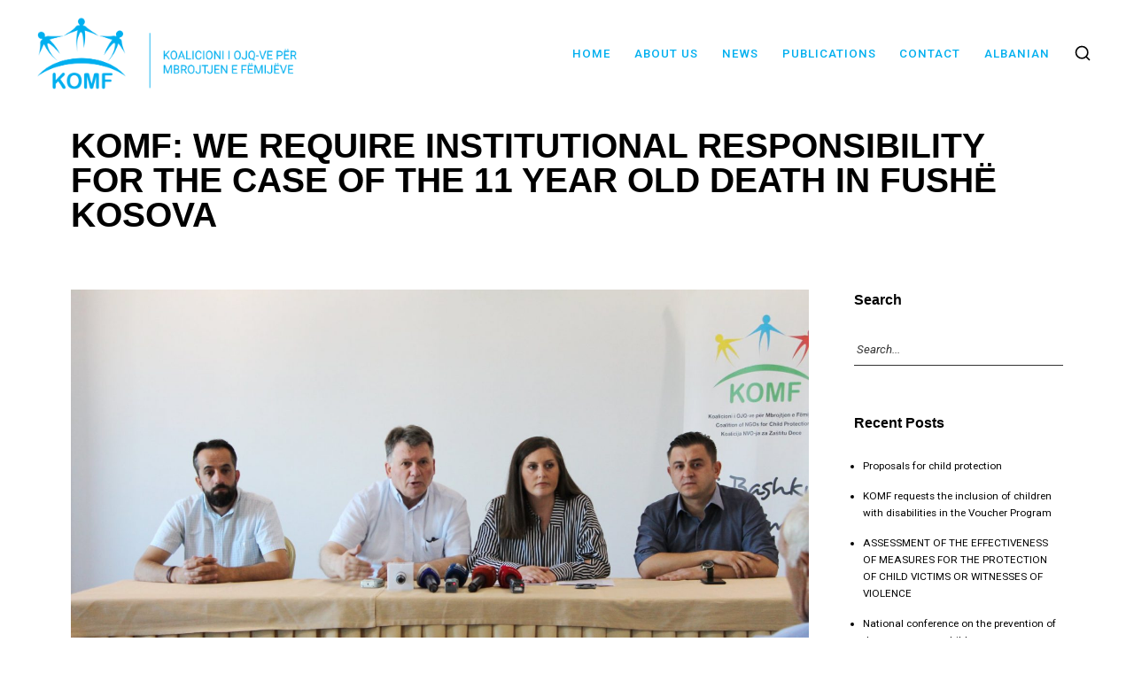

--- FILE ---
content_type: text/html; charset=UTF-8
request_url: https://komfkosova.org/komf-we-require-institutional-responsibility-for-the-case-of-the-11-year-old-death-in-fushe-kosova/?lang=en
body_size: 114630
content:
<!DOCTYPE html>
<html lang="en-US" prefix="og: https://ogp.me/ns#">
    <head><meta charset="UTF-8"><script>if(navigator.userAgent.match(/MSIE|Internet Explorer/i)||navigator.userAgent.match(/Trident\/7\..*?rv:11/i)){var href=document.location.href;if(!href.match(/[?&]nowprocket/)){if(href.indexOf("?")==-1){if(href.indexOf("#")==-1){document.location.href=href+"?nowprocket=1"}else{document.location.href=href.replace("#","?nowprocket=1#")}}else{if(href.indexOf("#")==-1){document.location.href=href+"&nowprocket=1"}else{document.location.href=href.replace("#","&nowprocket=1#")}}}}</script><script>class RocketLazyLoadScripts{constructor(){this.v="1.2.5.1",this.triggerEvents=["keydown","mousedown","mousemove","touchmove","touchstart","touchend","wheel"],this.userEventHandler=this._triggerListener.bind(this),this.touchStartHandler=this._onTouchStart.bind(this),this.touchMoveHandler=this._onTouchMove.bind(this),this.touchEndHandler=this._onTouchEnd.bind(this),this.clickHandler=this._onClick.bind(this),this.interceptedClicks=[],this.interceptedClickListeners=[],this._interceptClickListeners(this),window.addEventListener("pageshow",e=>{this.persisted=e.persisted,this.everythingLoaded&&this._triggerLastFunctions()}),document.addEventListener("DOMContentLoaded",()=>{this._preconnect3rdParties()}),this.delayedScripts={normal:[],async:[],defer:[]},this.trash=[],this.allJQueries=[]}_addUserInteractionListener(e){if(document.hidden){e._triggerListener();return}this.triggerEvents.forEach(t=>window.addEventListener(t,e.userEventHandler,{passive:!0})),window.addEventListener("touchstart",e.touchStartHandler,{passive:!0}),window.addEventListener("mousedown",e.touchStartHandler),document.addEventListener("visibilitychange",e.userEventHandler)}_removeUserInteractionListener(){this.triggerEvents.forEach(e=>window.removeEventListener(e,this.userEventHandler,{passive:!0})),document.removeEventListener("visibilitychange",this.userEventHandler)}_onTouchStart(e){"HTML"!==e.target.tagName&&(window.addEventListener("touchend",this.touchEndHandler),window.addEventListener("mouseup",this.touchEndHandler),window.addEventListener("touchmove",this.touchMoveHandler,{passive:!0}),window.addEventListener("mousemove",this.touchMoveHandler),e.target.addEventListener("click",this.clickHandler),this._disableOtherEventListeners(e.target,!0),this._renameDOMAttribute(e.target,"onclick","rocket-onclick"),this._pendingClickStarted())}_onTouchMove(e){window.removeEventListener("touchend",this.touchEndHandler),window.removeEventListener("mouseup",this.touchEndHandler),window.removeEventListener("touchmove",this.touchMoveHandler,{passive:!0}),window.removeEventListener("mousemove",this.touchMoveHandler),e.target.removeEventListener("click",this.clickHandler),this._disableOtherEventListeners(e.target,!1),this._renameDOMAttribute(e.target,"rocket-onclick","onclick"),this._pendingClickFinished()}_onTouchEnd(){window.removeEventListener("touchend",this.touchEndHandler),window.removeEventListener("mouseup",this.touchEndHandler),window.removeEventListener("touchmove",this.touchMoveHandler,{passive:!0}),window.removeEventListener("mousemove",this.touchMoveHandler)}_onClick(e){e.target.removeEventListener("click",this.clickHandler),this._disableOtherEventListeners(e.target,!1),this._renameDOMAttribute(e.target,"rocket-onclick","onclick"),this.interceptedClicks.push(e),e.preventDefault(),e.stopPropagation(),e.stopImmediatePropagation(),this._pendingClickFinished()}_replayClicks(){window.removeEventListener("touchstart",this.touchStartHandler,{passive:!0}),window.removeEventListener("mousedown",this.touchStartHandler),this.interceptedClicks.forEach(e=>{e.target.dispatchEvent(new MouseEvent("click",{view:e.view,bubbles:!0,cancelable:!0}))})}_interceptClickListeners(e){EventTarget.prototype.addEventListenerBase=EventTarget.prototype.addEventListener,EventTarget.prototype.addEventListener=function(t,i,r){"click"!==t||e.windowLoaded||i===e.clickHandler||e.interceptedClickListeners.push({target:this,func:i,options:r}),(this||window).addEventListenerBase(t,i,r)}}_disableOtherEventListeners(e,t){this.interceptedClickListeners.forEach(i=>{i.target===e&&(t?e.removeEventListener("click",i.func,i.options):e.addEventListener("click",i.func,i.options))}),e.parentNode!==document.documentElement&&this._disableOtherEventListeners(e.parentNode,t)}_waitForPendingClicks(){return new Promise(e=>{this._isClickPending?this._pendingClickFinished=e:e()})}_pendingClickStarted(){this._isClickPending=!0}_pendingClickFinished(){this._isClickPending=!1}_renameDOMAttribute(e,t,i){e.hasAttribute&&e.hasAttribute(t)&&(event.target.setAttribute(i,event.target.getAttribute(t)),event.target.removeAttribute(t))}_triggerListener(){this._removeUserInteractionListener(this),"loading"===document.readyState?document.addEventListener("DOMContentLoaded",this._loadEverythingNow.bind(this)):this._loadEverythingNow()}_preconnect3rdParties(){let e=[];document.querySelectorAll("script[type=rocketlazyloadscript][data-rocket-src]").forEach(t=>{let i=t.getAttribute("data-rocket-src");if(i&&0!==i.indexOf("data:")){0===i.indexOf("//")&&(i=location.protocol+i);try{let r=new URL(i).origin;r!==location.origin&&e.push({src:r,crossOrigin:t.crossOrigin||"module"===t.getAttribute("data-rocket-type")})}catch(n){}}}),e=[...new Map(e.map(e=>[JSON.stringify(e),e])).values()],this._batchInjectResourceHints(e,"preconnect")}async _loadEverythingNow(){this.lastBreath=Date.now(),this._delayEventListeners(this),this._delayJQueryReady(this),this._handleDocumentWrite(),this._registerAllDelayedScripts(),this._preloadAllScripts(),await this._loadScriptsFromList(this.delayedScripts.normal),await this._loadScriptsFromList(this.delayedScripts.defer),await this._loadScriptsFromList(this.delayedScripts.async);try{await this._triggerDOMContentLoaded(),await this._pendingWebpackRequests(this),await this._triggerWindowLoad()}catch(e){console.error(e)}window.dispatchEvent(new Event("rocket-allScriptsLoaded")),this.everythingLoaded=!0,this._waitForPendingClicks().then(()=>{this._replayClicks()}),this._emptyTrash()}_registerAllDelayedScripts(){document.querySelectorAll("script[type=rocketlazyloadscript]").forEach(e=>{e.hasAttribute("data-rocket-src")?e.hasAttribute("async")&&!1!==e.async?this.delayedScripts.async.push(e):e.hasAttribute("defer")&&!1!==e.defer||"module"===e.getAttribute("data-rocket-type")?this.delayedScripts.defer.push(e):this.delayedScripts.normal.push(e):this.delayedScripts.normal.push(e)})}async _transformScript(e){if(await this._littleBreath(),!0===e.noModule&&"noModule"in HTMLScriptElement.prototype){e.setAttribute("data-rocket-status","skipped");return}return new Promise(t=>{let i;function r(){(i||e).setAttribute("data-rocket-status","executed"),t()}try{if(navigator.userAgent.indexOf("Firefox/")>0||""===navigator.vendor)i=document.createElement("script"),[...e.attributes].forEach(e=>{let t=e.nodeName;"type"!==t&&("data-rocket-type"===t&&(t="type"),"data-rocket-src"===t&&(t="src"),i.setAttribute(t,e.nodeValue))}),e.text&&(i.text=e.text),i.hasAttribute("src")?(i.addEventListener("load",r),i.addEventListener("error",function(){i.setAttribute("data-rocket-status","failed"),t()}),setTimeout(()=>{i.isConnected||t()},1)):(i.text=e.text,r()),e.parentNode.replaceChild(i,e);else{let n=e.getAttribute("data-rocket-type"),s=e.getAttribute("data-rocket-src");n?(e.type=n,e.removeAttribute("data-rocket-type")):e.removeAttribute("type"),e.addEventListener("load",r),e.addEventListener("error",function(){e.setAttribute("data-rocket-status","failed"),t()}),s?(e.removeAttribute("data-rocket-src"),e.src=s):e.src="data:text/javascript;base64,"+window.btoa(unescape(encodeURIComponent(e.text)))}}catch(a){e.setAttribute("data-rocket-status","failed"),t()}})}async _loadScriptsFromList(e){let t=e.shift();return t&&t.isConnected?(await this._transformScript(t),this._loadScriptsFromList(e)):Promise.resolve()}_preloadAllScripts(){this._batchInjectResourceHints([...this.delayedScripts.normal,...this.delayedScripts.defer,...this.delayedScripts.async],"preload")}_batchInjectResourceHints(e,t){var i=document.createDocumentFragment();e.forEach(e=>{let r=e.getAttribute&&e.getAttribute("data-rocket-src")||e.src;if(r){let n=document.createElement("link");n.href=r,n.rel=t,"preconnect"!==t&&(n.as="script"),e.getAttribute&&"module"===e.getAttribute("data-rocket-type")&&(n.crossOrigin=!0),e.crossOrigin&&(n.crossOrigin=e.crossOrigin),e.integrity&&(n.integrity=e.integrity),i.appendChild(n),this.trash.push(n)}}),document.head.appendChild(i)}_delayEventListeners(e){let t={};function i(i,r){return t[r].eventsToRewrite.indexOf(i)>=0&&!e.everythingLoaded?"rocket-"+i:i}function r(e,r){var n;!t[n=e]&&(t[n]={originalFunctions:{add:n.addEventListener,remove:n.removeEventListener},eventsToRewrite:[]},n.addEventListener=function(){arguments[0]=i(arguments[0],n),t[n].originalFunctions.add.apply(n,arguments)},n.removeEventListener=function(){arguments[0]=i(arguments[0],n),t[n].originalFunctions.remove.apply(n,arguments)}),t[e].eventsToRewrite.push(r)}function n(t,i){let r=t[i];t[i]=null,Object.defineProperty(t,i,{get:()=>r||function(){},set(n){e.everythingLoaded?r=n:t["rocket"+i]=r=n}})}r(document,"DOMContentLoaded"),r(window,"DOMContentLoaded"),r(window,"load"),r(window,"pageshow"),r(document,"readystatechange"),n(document,"onreadystatechange"),n(window,"onload"),n(window,"onpageshow")}_delayJQueryReady(e){let t;function i(t){return e.everythingLoaded?t:t.split(" ").map(e=>"load"===e||0===e.indexOf("load.")?"rocket-jquery-load":e).join(" ")}function r(r){if(r&&r.fn&&!e.allJQueries.includes(r)){r.fn.ready=r.fn.init.prototype.ready=function(t){return e.domReadyFired?t.bind(document)(r):document.addEventListener("rocket-DOMContentLoaded",()=>t.bind(document)(r)),r([])};let n=r.fn.on;r.fn.on=r.fn.init.prototype.on=function(){return this[0]===window&&("string"==typeof arguments[0]||arguments[0]instanceof String?arguments[0]=i(arguments[0]):"object"==typeof arguments[0]&&Object.keys(arguments[0]).forEach(e=>{let t=arguments[0][e];delete arguments[0][e],arguments[0][i(e)]=t})),n.apply(this,arguments),this},e.allJQueries.push(r)}t=r}r(window.jQuery),Object.defineProperty(window,"jQuery",{get:()=>t,set(e){r(e)}})}async _pendingWebpackRequests(e){let t=document.querySelector("script[data-webpack]");async function i(){return new Promise(e=>{t.addEventListener("load",e),t.addEventListener("error",e)})}t&&(await i(),await e._requestAnimFrame(),await e._pendingWebpackRequests(e))}async _triggerDOMContentLoaded(){this.domReadyFired=!0,await this._littleBreath(),document.dispatchEvent(new Event("rocket-readystatechange")),await this._littleBreath(),document.rocketonreadystatechange&&document.rocketonreadystatechange(),await this._littleBreath(),document.dispatchEvent(new Event("rocket-DOMContentLoaded")),await this._littleBreath(),window.dispatchEvent(new Event("rocket-DOMContentLoaded"))}async _triggerWindowLoad(){await this._littleBreath(),document.dispatchEvent(new Event("rocket-readystatechange")),await this._littleBreath(),document.rocketonreadystatechange&&document.rocketonreadystatechange(),await this._littleBreath(),window.dispatchEvent(new Event("rocket-load")),await this._littleBreath(),window.rocketonload&&window.rocketonload(),await this._littleBreath(),this.allJQueries.forEach(e=>e(window).trigger("rocket-jquery-load")),await this._littleBreath();let e=new Event("rocket-pageshow");e.persisted=this.persisted,window.dispatchEvent(e),await this._littleBreath(),window.rocketonpageshow&&window.rocketonpageshow({persisted:this.persisted}),this.windowLoaded=!0}_triggerLastFunctions(){document.onreadystatechange&&document.onreadystatechange(),window.onload&&window.onload(),window.onpageshow&&window.onpageshow({persisted:this.persisted})}_handleDocumentWrite(){let e=new Map;document.write=document.writeln=function(t){let i=document.currentScript;i||console.error("WPRocket unable to document.write this: "+t);let r=document.createRange(),n=i.parentElement,s=e.get(i);void 0===s&&(s=i.nextSibling,e.set(i,s));let a=document.createDocumentFragment();r.setStart(a,0),a.appendChild(r.createContextualFragment(t)),n.insertBefore(a,s)}}async _littleBreath(){Date.now()-this.lastBreath>45&&(await this._requestAnimFrame(),this.lastBreath=Date.now())}async _requestAnimFrame(){return document.hidden?new Promise(e=>setTimeout(e)):new Promise(e=>requestAnimationFrame(e))}_emptyTrash(){this.trash.forEach(e=>e.remove())}static run(){let e=new RocketLazyLoadScripts;e._addUserInteractionListener(e)}}RocketLazyLoadScripts.run();</script>
        
        <meta name="viewport" content="width=device-width, initial-scale=1">
        <meta http-equiv="X-UA-Compatible" content="ie=edge">
        <link rel="alternate" hreflang="sq" href="https://komfkosova.org/komf-kerkojme-reagim-institucional-dhe-pergjegjesi-per-rastin-e-vdekjes-se-11-vjecarit-ne-fushe-kosove/" />
<link rel="alternate" hreflang="en" href="https://komfkosova.org/komf-we-require-institutional-responsibility-for-the-case-of-the-11-year-old-death-in-fushe-kosova/?lang=en" />
<link rel="alternate" hreflang="x-default" href="https://komfkosova.org/komf-kerkojme-reagim-institucional-dhe-pergjegjesi-per-rastin-e-vdekjes-se-11-vjecarit-ne-fushe-kosove/" />

<!-- Search Engine Optimization by Rank Math - https://rankmath.com/ -->
<title>KOMF: We require institutional responsibility for the case of the 11 year old death in Fushë Kosova - Komf Kosova</title>
<meta name="robots" content="index, follow, max-snippet:-1, max-video-preview:-1, max-image-preview:large"/>
<link rel="canonical" href="https://komfkosova.org/komf-we-require-institutional-responsibility-for-the-case-of-the-11-year-old-death-in-fushe-kosova/?lang=en" />
<meta property="og:locale" content="en_US" />
<meta property="og:type" content="article" />
<meta property="og:title" content="KOMF: We require institutional responsibility for the case of the 11 year old death in Fushë Kosova - Komf Kosova" />
<meta property="og:description" content="17 July 2019 Coalition of NGOs for Child Protection in Kosovo – KOMF has held a press conference..." />
<meta property="og:url" content="https://komfkosova.org/komf-we-require-institutional-responsibility-for-the-case-of-the-11-year-old-death-in-fushe-kosova/?lang=en" />
<meta property="og:site_name" content="Komf Kosova" />
<meta property="article:section" content="Latest news" />
<meta property="og:updated_time" content="2021-08-10T10:03:14+00:00" />
<meta property="og:image" content="https://komfkosova.org/wp-content/uploads/2021/08/7.jpg" />
<meta property="og:image:secure_url" content="https://komfkosova.org/wp-content/uploads/2021/08/7.jpg" />
<meta property="og:image:width" content="1930" />
<meta property="og:image:height" content="1285" />
<meta property="og:image:alt" content="KOMF: We require institutional responsibility for the case of the 11 year old death in Fushë Kosova" />
<meta property="og:image:type" content="image/jpeg" />
<meta property="article:published_time" content="2021-08-10T10:03:13+00:00" />
<meta property="article:modified_time" content="2021-08-10T10:03:14+00:00" />
<meta name="twitter:card" content="summary_large_image" />
<meta name="twitter:title" content="KOMF: We require institutional responsibility for the case of the 11 year old death in Fushë Kosova - Komf Kosova" />
<meta name="twitter:description" content="17 July 2019 Coalition of NGOs for Child Protection in Kosovo – KOMF has held a press conference..." />
<meta name="twitter:image" content="https://komfkosova.org/wp-content/uploads/2021/08/7.jpg" />
<meta name="twitter:label1" content="Written by" />
<meta name="twitter:data1" content="Bukureza Surdulli" />
<meta name="twitter:label2" content="Time to read" />
<meta name="twitter:data2" content="2 minutes" />
<script type="application/ld+json" class="rank-math-schema">{"@context":"https://schema.org","@graph":[{"@type":["Person","Organization"],"@id":"https://komfkosova.org/?lang=en#person","name":"fidan"},{"@type":"WebSite","@id":"https://komfkosova.org/?lang=en#website","url":"https://komfkosova.org/?lang=en","name":"fidan","publisher":{"@id":"https://komfkosova.org/?lang=en#person"},"inLanguage":"en-US"},{"@type":"ImageObject","@id":"https://komfkosova.org/wp-content/uploads/2021/08/7.jpg","url":"https://komfkosova.org/wp-content/uploads/2021/08/7.jpg","width":"1930","height":"1285","inLanguage":"en-US"},{"@type":"BreadcrumbList","@id":"https://komfkosova.org/komf-we-require-institutional-responsibility-for-the-case-of-the-11-year-old-death-in-fushe-kosova/?lang=en#breadcrumb","itemListElement":[{"@type":"ListItem","position":"1","item":{"@id":"https://komfkosova.org/?lang=en","name":"Home"}},{"@type":"ListItem","position":"2","item":{"@id":"https://komfkosova.org/komf-we-require-institutional-responsibility-for-the-case-of-the-11-year-old-death-in-fushe-kosova/?lang=en","name":"KOMF: We require institutional responsibility for the case of the 11 year old death in Fush\u00eb Kosova"}}]},{"@type":"WebPage","@id":"https://komfkosova.org/komf-we-require-institutional-responsibility-for-the-case-of-the-11-year-old-death-in-fushe-kosova/?lang=en#webpage","url":"https://komfkosova.org/komf-we-require-institutional-responsibility-for-the-case-of-the-11-year-old-death-in-fushe-kosova/?lang=en","name":"KOMF: We require institutional responsibility for the case of the 11 year old death in Fush\u00eb Kosova - Komf Kosova","datePublished":"2021-08-10T10:03:13+00:00","dateModified":"2021-08-10T10:03:14+00:00","isPartOf":{"@id":"https://komfkosova.org/?lang=en#website"},"primaryImageOfPage":{"@id":"https://komfkosova.org/wp-content/uploads/2021/08/7.jpg"},"inLanguage":"en-US","breadcrumb":{"@id":"https://komfkosova.org/komf-we-require-institutional-responsibility-for-the-case-of-the-11-year-old-death-in-fushe-kosova/?lang=en#breadcrumb"}},{"@type":"Person","@id":"https://komfkosova.org/author/admin-bukureza/?lang=en","name":"Bukureza Surdulli","url":"https://komfkosova.org/author/admin-bukureza/?lang=en","image":{"@type":"ImageObject","@id":"https://secure.gravatar.com/avatar/3e3372d2240251999fccd95e0f18ae740498f097a81c2aa5414f0472fa998987?s=96&amp;d=mm&amp;r=g","url":"https://secure.gravatar.com/avatar/3e3372d2240251999fccd95e0f18ae740498f097a81c2aa5414f0472fa998987?s=96&amp;d=mm&amp;r=g","caption":"Bukureza Surdulli","inLanguage":"en-US"}},{"@type":"BlogPosting","headline":"KOMF: We require institutional responsibility for the case of the 11 year old death in Fush\u00eb Kosova - Komf","datePublished":"2021-08-10T10:03:13+00:00","dateModified":"2021-08-10T10:03:14+00:00","author":{"@id":"https://komfkosova.org/author/admin-bukureza/?lang=en","name":"Bukureza Surdulli"},"publisher":{"@id":"https://komfkosova.org/?lang=en#person"},"description":"17 July 2019","name":"KOMF: We require institutional responsibility for the case of the 11 year old death in Fush\u00eb Kosova - Komf","@id":"https://komfkosova.org/komf-we-require-institutional-responsibility-for-the-case-of-the-11-year-old-death-in-fushe-kosova/?lang=en#richSnippet","isPartOf":{"@id":"https://komfkosova.org/komf-we-require-institutional-responsibility-for-the-case-of-the-11-year-old-death-in-fushe-kosova/?lang=en#webpage"},"image":{"@id":"https://komfkosova.org/wp-content/uploads/2021/08/7.jpg"},"inLanguage":"en-US","mainEntityOfPage":{"@id":"https://komfkosova.org/komf-we-require-institutional-responsibility-for-the-case-of-the-11-year-old-death-in-fushe-kosova/?lang=en#webpage"}}]}</script>
<!-- /Rank Math WordPress SEO plugin -->

<link rel='dns-prefetch' href='//fonts.googleapis.com' />
<link rel="alternate" type="application/rss+xml" title="Komf Kosova &raquo; Feed" href="https://komfkosova.org/feed/?lang=en" />
<link rel="alternate" type="application/rss+xml" title="Komf Kosova &raquo; Comments Feed" href="https://komfkosova.org/comments/feed/?lang=en" />
<link rel="alternate" type="application/rss+xml" title="Komf Kosova &raquo; KOMF: We require institutional responsibility for the case of the 11 year old death in Fushë Kosova Comments Feed" href="https://komfkosova.org/komf-we-require-institutional-responsibility-for-the-case-of-the-11-year-old-death-in-fushe-kosova/feed/?lang=en" />
<link rel="alternate" title="oEmbed (JSON)" type="application/json+oembed" href="https://komfkosova.org/wp-json/oembed/1.0/embed?url=https%3A%2F%2Fkomfkosova.org%2Fkomf-we-require-institutional-responsibility-for-the-case-of-the-11-year-old-death-in-fushe-kosova%2F%3Flang%3Den" />
<link rel="alternate" title="oEmbed (XML)" type="text/xml+oembed" href="https://komfkosova.org/wp-json/oembed/1.0/embed?url=https%3A%2F%2Fkomfkosova.org%2Fkomf-we-require-institutional-responsibility-for-the-case-of-the-11-year-old-death-in-fushe-kosova%2F%3Flang%3Den&#038;format=xml" />
<style id='wp-img-auto-sizes-contain-inline-css' type='text/css'>
img:is([sizes=auto i],[sizes^="auto," i]){contain-intrinsic-size:3000px 1500px}
/*# sourceURL=wp-img-auto-sizes-contain-inline-css */
</style>
<style id='wp-emoji-styles-inline-css' type='text/css'>

	img.wp-smiley, img.emoji {
		display: inline !important;
		border: none !important;
		box-shadow: none !important;
		height: 1em !important;
		width: 1em !important;
		margin: 0 0.07em !important;
		vertical-align: -0.1em !important;
		background: none !important;
		padding: 0 !important;
	}
/*# sourceURL=wp-emoji-styles-inline-css */
</style>
<link rel='stylesheet' id='wp-block-library-css' href='https://komfkosova.org/wp-includes/css/dist/block-library/style.min.css?ver=6.9' type='text/css' media='all' />
<style id='global-styles-inline-css' type='text/css'>
:root{--wp--preset--aspect-ratio--square: 1;--wp--preset--aspect-ratio--4-3: 4/3;--wp--preset--aspect-ratio--3-4: 3/4;--wp--preset--aspect-ratio--3-2: 3/2;--wp--preset--aspect-ratio--2-3: 2/3;--wp--preset--aspect-ratio--16-9: 16/9;--wp--preset--aspect-ratio--9-16: 9/16;--wp--preset--color--black: #000000;--wp--preset--color--cyan-bluish-gray: #abb8c3;--wp--preset--color--white: #ffffff;--wp--preset--color--pale-pink: #f78da7;--wp--preset--color--vivid-red: #cf2e2e;--wp--preset--color--luminous-vivid-orange: #ff6900;--wp--preset--color--luminous-vivid-amber: #fcb900;--wp--preset--color--light-green-cyan: #7bdcb5;--wp--preset--color--vivid-green-cyan: #00d084;--wp--preset--color--pale-cyan-blue: #8ed1fc;--wp--preset--color--vivid-cyan-blue: #0693e3;--wp--preset--color--vivid-purple: #9b51e0;--wp--preset--gradient--vivid-cyan-blue-to-vivid-purple: linear-gradient(135deg,rgb(6,147,227) 0%,rgb(155,81,224) 100%);--wp--preset--gradient--light-green-cyan-to-vivid-green-cyan: linear-gradient(135deg,rgb(122,220,180) 0%,rgb(0,208,130) 100%);--wp--preset--gradient--luminous-vivid-amber-to-luminous-vivid-orange: linear-gradient(135deg,rgb(252,185,0) 0%,rgb(255,105,0) 100%);--wp--preset--gradient--luminous-vivid-orange-to-vivid-red: linear-gradient(135deg,rgb(255,105,0) 0%,rgb(207,46,46) 100%);--wp--preset--gradient--very-light-gray-to-cyan-bluish-gray: linear-gradient(135deg,rgb(238,238,238) 0%,rgb(169,184,195) 100%);--wp--preset--gradient--cool-to-warm-spectrum: linear-gradient(135deg,rgb(74,234,220) 0%,rgb(151,120,209) 20%,rgb(207,42,186) 40%,rgb(238,44,130) 60%,rgb(251,105,98) 80%,rgb(254,248,76) 100%);--wp--preset--gradient--blush-light-purple: linear-gradient(135deg,rgb(255,206,236) 0%,rgb(152,150,240) 100%);--wp--preset--gradient--blush-bordeaux: linear-gradient(135deg,rgb(254,205,165) 0%,rgb(254,45,45) 50%,rgb(107,0,62) 100%);--wp--preset--gradient--luminous-dusk: linear-gradient(135deg,rgb(255,203,112) 0%,rgb(199,81,192) 50%,rgb(65,88,208) 100%);--wp--preset--gradient--pale-ocean: linear-gradient(135deg,rgb(255,245,203) 0%,rgb(182,227,212) 50%,rgb(51,167,181) 100%);--wp--preset--gradient--electric-grass: linear-gradient(135deg,rgb(202,248,128) 0%,rgb(113,206,126) 100%);--wp--preset--gradient--midnight: linear-gradient(135deg,rgb(2,3,129) 0%,rgb(40,116,252) 100%);--wp--preset--font-size--small: 13px;--wp--preset--font-size--medium: 20px;--wp--preset--font-size--large: 36px;--wp--preset--font-size--x-large: 42px;--wp--preset--spacing--20: 0.44rem;--wp--preset--spacing--30: 0.67rem;--wp--preset--spacing--40: 1rem;--wp--preset--spacing--50: 1.5rem;--wp--preset--spacing--60: 2.25rem;--wp--preset--spacing--70: 3.38rem;--wp--preset--spacing--80: 5.06rem;--wp--preset--shadow--natural: 6px 6px 9px rgba(0, 0, 0, 0.2);--wp--preset--shadow--deep: 12px 12px 50px rgba(0, 0, 0, 0.4);--wp--preset--shadow--sharp: 6px 6px 0px rgba(0, 0, 0, 0.2);--wp--preset--shadow--outlined: 6px 6px 0px -3px rgb(255, 255, 255), 6px 6px rgb(0, 0, 0);--wp--preset--shadow--crisp: 6px 6px 0px rgb(0, 0, 0);}:where(.is-layout-flex){gap: 0.5em;}:where(.is-layout-grid){gap: 0.5em;}body .is-layout-flex{display: flex;}.is-layout-flex{flex-wrap: wrap;align-items: center;}.is-layout-flex > :is(*, div){margin: 0;}body .is-layout-grid{display: grid;}.is-layout-grid > :is(*, div){margin: 0;}:where(.wp-block-columns.is-layout-flex){gap: 2em;}:where(.wp-block-columns.is-layout-grid){gap: 2em;}:where(.wp-block-post-template.is-layout-flex){gap: 1.25em;}:where(.wp-block-post-template.is-layout-grid){gap: 1.25em;}.has-black-color{color: var(--wp--preset--color--black) !important;}.has-cyan-bluish-gray-color{color: var(--wp--preset--color--cyan-bluish-gray) !important;}.has-white-color{color: var(--wp--preset--color--white) !important;}.has-pale-pink-color{color: var(--wp--preset--color--pale-pink) !important;}.has-vivid-red-color{color: var(--wp--preset--color--vivid-red) !important;}.has-luminous-vivid-orange-color{color: var(--wp--preset--color--luminous-vivid-orange) !important;}.has-luminous-vivid-amber-color{color: var(--wp--preset--color--luminous-vivid-amber) !important;}.has-light-green-cyan-color{color: var(--wp--preset--color--light-green-cyan) !important;}.has-vivid-green-cyan-color{color: var(--wp--preset--color--vivid-green-cyan) !important;}.has-pale-cyan-blue-color{color: var(--wp--preset--color--pale-cyan-blue) !important;}.has-vivid-cyan-blue-color{color: var(--wp--preset--color--vivid-cyan-blue) !important;}.has-vivid-purple-color{color: var(--wp--preset--color--vivid-purple) !important;}.has-black-background-color{background-color: var(--wp--preset--color--black) !important;}.has-cyan-bluish-gray-background-color{background-color: var(--wp--preset--color--cyan-bluish-gray) !important;}.has-white-background-color{background-color: var(--wp--preset--color--white) !important;}.has-pale-pink-background-color{background-color: var(--wp--preset--color--pale-pink) !important;}.has-vivid-red-background-color{background-color: var(--wp--preset--color--vivid-red) !important;}.has-luminous-vivid-orange-background-color{background-color: var(--wp--preset--color--luminous-vivid-orange) !important;}.has-luminous-vivid-amber-background-color{background-color: var(--wp--preset--color--luminous-vivid-amber) !important;}.has-light-green-cyan-background-color{background-color: var(--wp--preset--color--light-green-cyan) !important;}.has-vivid-green-cyan-background-color{background-color: var(--wp--preset--color--vivid-green-cyan) !important;}.has-pale-cyan-blue-background-color{background-color: var(--wp--preset--color--pale-cyan-blue) !important;}.has-vivid-cyan-blue-background-color{background-color: var(--wp--preset--color--vivid-cyan-blue) !important;}.has-vivid-purple-background-color{background-color: var(--wp--preset--color--vivid-purple) !important;}.has-black-border-color{border-color: var(--wp--preset--color--black) !important;}.has-cyan-bluish-gray-border-color{border-color: var(--wp--preset--color--cyan-bluish-gray) !important;}.has-white-border-color{border-color: var(--wp--preset--color--white) !important;}.has-pale-pink-border-color{border-color: var(--wp--preset--color--pale-pink) !important;}.has-vivid-red-border-color{border-color: var(--wp--preset--color--vivid-red) !important;}.has-luminous-vivid-orange-border-color{border-color: var(--wp--preset--color--luminous-vivid-orange) !important;}.has-luminous-vivid-amber-border-color{border-color: var(--wp--preset--color--luminous-vivid-amber) !important;}.has-light-green-cyan-border-color{border-color: var(--wp--preset--color--light-green-cyan) !important;}.has-vivid-green-cyan-border-color{border-color: var(--wp--preset--color--vivid-green-cyan) !important;}.has-pale-cyan-blue-border-color{border-color: var(--wp--preset--color--pale-cyan-blue) !important;}.has-vivid-cyan-blue-border-color{border-color: var(--wp--preset--color--vivid-cyan-blue) !important;}.has-vivid-purple-border-color{border-color: var(--wp--preset--color--vivid-purple) !important;}.has-vivid-cyan-blue-to-vivid-purple-gradient-background{background: var(--wp--preset--gradient--vivid-cyan-blue-to-vivid-purple) !important;}.has-light-green-cyan-to-vivid-green-cyan-gradient-background{background: var(--wp--preset--gradient--light-green-cyan-to-vivid-green-cyan) !important;}.has-luminous-vivid-amber-to-luminous-vivid-orange-gradient-background{background: var(--wp--preset--gradient--luminous-vivid-amber-to-luminous-vivid-orange) !important;}.has-luminous-vivid-orange-to-vivid-red-gradient-background{background: var(--wp--preset--gradient--luminous-vivid-orange-to-vivid-red) !important;}.has-very-light-gray-to-cyan-bluish-gray-gradient-background{background: var(--wp--preset--gradient--very-light-gray-to-cyan-bluish-gray) !important;}.has-cool-to-warm-spectrum-gradient-background{background: var(--wp--preset--gradient--cool-to-warm-spectrum) !important;}.has-blush-light-purple-gradient-background{background: var(--wp--preset--gradient--blush-light-purple) !important;}.has-blush-bordeaux-gradient-background{background: var(--wp--preset--gradient--blush-bordeaux) !important;}.has-luminous-dusk-gradient-background{background: var(--wp--preset--gradient--luminous-dusk) !important;}.has-pale-ocean-gradient-background{background: var(--wp--preset--gradient--pale-ocean) !important;}.has-electric-grass-gradient-background{background: var(--wp--preset--gradient--electric-grass) !important;}.has-midnight-gradient-background{background: var(--wp--preset--gradient--midnight) !important;}.has-small-font-size{font-size: var(--wp--preset--font-size--small) !important;}.has-medium-font-size{font-size: var(--wp--preset--font-size--medium) !important;}.has-large-font-size{font-size: var(--wp--preset--font-size--large) !important;}.has-x-large-font-size{font-size: var(--wp--preset--font-size--x-large) !important;}
/*# sourceURL=global-styles-inline-css */
</style>

<style id='classic-theme-styles-inline-css' type='text/css'>
/*! This file is auto-generated */
.wp-block-button__link{color:#fff;background-color:#32373c;border-radius:9999px;box-shadow:none;text-decoration:none;padding:calc(.667em + 2px) calc(1.333em + 2px);font-size:1.125em}.wp-block-file__button{background:#32373c;color:#fff;text-decoration:none}
/*# sourceURL=/wp-includes/css/classic-themes.min.css */
</style>
<link data-minify="1" rel='stylesheet' id='rs-plugin-settings-css' href='https://komfkosova.org/wp-content/cache/min/1/wp-content/plugins/revslider/public/assets/css/rs6.css?ver=1764699362' type='text/css' media='all' />
<style id='rs-plugin-settings-inline-css' type='text/css'>
#rs-demo-id {}
/*# sourceURL=rs-plugin-settings-inline-css */
</style>
<link data-minify="1" rel='stylesheet' id='woocommerce-layout-css' href='https://komfkosova.org/wp-content/cache/min/1/wp-content/plugins/woocommerce/assets/css/woocommerce-layout.css?ver=1764699362' type='text/css' media='all' />
<link data-minify="1" rel='stylesheet' id='woocommerce-smallscreen-css' href='https://komfkosova.org/wp-content/cache/min/1/wp-content/plugins/woocommerce/assets/css/woocommerce-smallscreen.css?ver=1764699362' type='text/css' media='only screen and (max-width: 768px)' />
<link data-minify="1" rel='stylesheet' id='woocommerce-general-css' href='https://komfkosova.org/wp-content/cache/min/1/wp-content/plugins/woocommerce/assets/css/woocommerce.css?ver=1764699362' type='text/css' media='all' />
<style id='woocommerce-inline-inline-css' type='text/css'>
.woocommerce form .form-row .required { visibility: visible; }
/*# sourceURL=woocommerce-inline-inline-css */
</style>
<link rel='stylesheet' id='wpml-legacy-horizontal-list-0-css' href='https://komfkosova.org/wp-content/plugins/sitepress-multilingual-cms/templates/language-switchers/legacy-list-horizontal/style.min.css?ver=1' type='text/css' media='all' />
<link rel='stylesheet' id='wpml-legacy-post-translations-0-css' href='https://komfkosova.org/wp-content/plugins/sitepress-multilingual-cms/templates/language-switchers/legacy-post-translations/style.min.css?ver=1' type='text/css' media='all' />
<link rel='stylesheet' id='wpml-menu-item-0-css' href='https://komfkosova.org/wp-content/plugins/sitepress-multilingual-cms/templates/language-switchers/menu-item/style.min.css?ver=1' type='text/css' media='all' />
<style id='wpml-menu-item-0-inline-css' type='text/css'>
.wpml-ls-slot-61.wpml-ls-current-language, .wpml-ls-slot-61.wpml-ls-current-language a, .wpml-ls-slot-61.wpml-ls-current-language a:visited{color:#0a0909;}
/*# sourceURL=wpml-menu-item-0-inline-css */
</style>
<link data-minify="1" rel='stylesheet' id='neuron-style-css' href='https://komfkosova.org/wp-content/cache/min/1/wp-content/plugins/neuron-core-bifrost/assets/styles/style.css?ver=1764699362' type='text/css' media='all' />
<link data-minify="1" rel='stylesheet' id='bifrost-style-css' href='https://komfkosova.org/wp-content/cache/min/1/wp-content/themes/bifrost/assets/styles/bifrost.css?ver=1764699362' type='text/css' media='all' />
<link data-minify="1" rel='stylesheet' id='bifrost-child-style-css' href='https://komfkosova.org/wp-content/cache/min/1/wp-content/themes/bifrost-child/style.css?ver=1764699362' type='text/css' media='all' />
<link data-minify="1" rel='stylesheet' id='bifrost-main-style-css' href='https://komfkosova.org/wp-content/cache/min/1/wp-content/themes/bifrost/assets/styles/bifrost.css?ver=1764699362' type='text/css' media='all' />
<link data-minify="1" rel='stylesheet' id='magnific-popup-css' href='https://komfkosova.org/wp-content/cache/min/1/wp-content/themes/bifrost/assets/styles/magnific-popup.css?ver=1764699362' type='text/css' media='all' />
<link rel='stylesheet' id='owl-carousel-css' href='https://komfkosova.org/wp-content/themes/bifrost/assets/styles/owl.carousel.min.css?ver=2.1.7' type='text/css' media='all' />
<link data-minify="1" rel='stylesheet' id='bifrost-wp-style-css' href='https://komfkosova.org/wp-content/cache/min/1/wp-content/themes/bifrost-child/style.css?ver=1764699362' type='text/css' media='all' />
<link rel='stylesheet' id='bifrost-fonts-css' href='//fonts.googleapis.com/css?family=Roboto%3A300%2C400%2C400i%2C500%2C700&#038;ver=2.1.7' type='text/css' media='all' />
<link rel='stylesheet' id='wp-block-paragraph-css' href='https://komfkosova.org/wp-includes/blocks/paragraph/style.min.css?ver=6.9' type='text/css' media='all' />
<script type="text/javascript" src="https://komfkosova.org/wp-includes/js/jquery/jquery.min.js?ver=3.7.1" id="jquery-core-js" defer></script>
<script type="text/javascript" src="https://komfkosova.org/wp-includes/js/jquery/jquery-migrate.min.js?ver=3.4.1" id="jquery-migrate-js" defer></script>
<script type="rocketlazyloadscript" data-rocket-type="text/javascript" data-rocket-src="https://komfkosova.org/wp-content/plugins/revslider/public/assets/js/rbtools.min.js?ver=6.3.3" id="tp-tools-js" defer></script>
<script type="rocketlazyloadscript" data-rocket-type="text/javascript" data-rocket-src="https://komfkosova.org/wp-content/plugins/revslider/public/assets/js/rs6.min.js?ver=6.3.3" id="revmin-js" defer></script>
<script type="text/javascript" src="https://komfkosova.org/wp-content/plugins/woocommerce/assets/js/jquery-blockui/jquery.blockUI.min.js?ver=2.7.0-wc.8.6.3" id="jquery-blockui-js" defer="defer" data-wp-strategy="defer"></script>
<script type="text/javascript" id="wc-add-to-cart-js-extra">
/* <![CDATA[ */
var wc_add_to_cart_params = {"ajax_url":"/wp-admin/admin-ajax.php","wc_ajax_url":"/?lang=en&wc-ajax=%%endpoint%%","i18n_view_cart":"View cart","cart_url":"https://komfkosova.org/?lang=en","is_cart":"","cart_redirect_after_add":"no"};
//# sourceURL=wc-add-to-cart-js-extra
/* ]]> */
</script>
<script type="rocketlazyloadscript" data-rocket-type="text/javascript" data-rocket-src="https://komfkosova.org/wp-content/plugins/woocommerce/assets/js/frontend/add-to-cart.min.js?ver=8.6.3" id="wc-add-to-cart-js" defer="defer" data-wp-strategy="defer"></script>
<script type="rocketlazyloadscript" data-rocket-type="text/javascript" data-rocket-src="https://komfkosova.org/wp-content/plugins/woocommerce/assets/js/js-cookie/js.cookie.min.js?ver=2.1.4-wc.8.6.3" id="js-cookie-js" defer="defer" data-wp-strategy="defer"></script>
<script type="text/javascript" id="woocommerce-js-extra">
/* <![CDATA[ */
var woocommerce_params = {"ajax_url":"/wp-admin/admin-ajax.php","wc_ajax_url":"/?lang=en&wc-ajax=%%endpoint%%"};
//# sourceURL=woocommerce-js-extra
/* ]]> */
</script>
<script type="rocketlazyloadscript" data-rocket-type="text/javascript" data-rocket-src="https://komfkosova.org/wp-content/plugins/woocommerce/assets/js/frontend/woocommerce.min.js?ver=8.6.3" id="woocommerce-js" defer="defer" data-wp-strategy="defer"></script>
<link rel="https://api.w.org/" href="https://komfkosova.org/wp-json/" /><link rel="alternate" title="JSON" type="application/json" href="https://komfkosova.org/wp-json/wp/v2/posts/33190" /><link rel="EditURI" type="application/rsd+xml" title="RSD" href="https://komfkosova.org/xmlrpc.php?rsd" />
<meta name="generator" content="WordPress 6.9" />
<link rel='shortlink' href='https://komfkosova.org/?p=33190&#038;lang=en' />
<meta name="generator" content="WPML ver:4.6.9 stt:48,1;" />
	<noscript><style>.woocommerce-product-gallery{ opacity: 1 !important; }</style></noscript>
	<meta name="generator" content="Elementor 3.20.1; features: e_optimized_assets_loading, additional_custom_breakpoints, block_editor_assets_optimize, e_image_loading_optimization; settings: css_print_method-external, google_font-enabled, font_display-auto">
<style type="text/css">.recentcomments a{display:inline !important;padding:0 !important;margin:0 !important;}</style><meta name="generator" content="Powered by Slider Revolution 6.3.3 - responsive, Mobile-Friendly Slider Plugin for WordPress with comfortable drag and drop interface." />
<script type="rocketlazyloadscript" data-rocket-type="text/javascript">function setREVStartSize(e){
			//window.requestAnimationFrame(function() {				 
				window.RSIW = window.RSIW===undefined ? window.innerWidth : window.RSIW;	
				window.RSIH = window.RSIH===undefined ? window.innerHeight : window.RSIH;	
				try {								
					var pw = document.getElementById(e.c).parentNode.offsetWidth,
						newh;
					pw = pw===0 || isNaN(pw) ? window.RSIW : pw;
					e.tabw = e.tabw===undefined ? 0 : parseInt(e.tabw);
					e.thumbw = e.thumbw===undefined ? 0 : parseInt(e.thumbw);
					e.tabh = e.tabh===undefined ? 0 : parseInt(e.tabh);
					e.thumbh = e.thumbh===undefined ? 0 : parseInt(e.thumbh);
					e.tabhide = e.tabhide===undefined ? 0 : parseInt(e.tabhide);
					e.thumbhide = e.thumbhide===undefined ? 0 : parseInt(e.thumbhide);
					e.mh = e.mh===undefined || e.mh=="" || e.mh==="auto" ? 0 : parseInt(e.mh,0);		
					if(e.layout==="fullscreen" || e.l==="fullscreen") 						
						newh = Math.max(e.mh,window.RSIH);					
					else{					
						e.gw = Array.isArray(e.gw) ? e.gw : [e.gw];
						for (var i in e.rl) if (e.gw[i]===undefined || e.gw[i]===0) e.gw[i] = e.gw[i-1];					
						e.gh = e.el===undefined || e.el==="" || (Array.isArray(e.el) && e.el.length==0)? e.gh : e.el;
						e.gh = Array.isArray(e.gh) ? e.gh : [e.gh];
						for (var i in e.rl) if (e.gh[i]===undefined || e.gh[i]===0) e.gh[i] = e.gh[i-1];
											
						var nl = new Array(e.rl.length),
							ix = 0,						
							sl;					
						e.tabw = e.tabhide>=pw ? 0 : e.tabw;
						e.thumbw = e.thumbhide>=pw ? 0 : e.thumbw;
						e.tabh = e.tabhide>=pw ? 0 : e.tabh;
						e.thumbh = e.thumbhide>=pw ? 0 : e.thumbh;					
						for (var i in e.rl) nl[i] = e.rl[i]<window.RSIW ? 0 : e.rl[i];
						sl = nl[0];									
						for (var i in nl) if (sl>nl[i] && nl[i]>0) { sl = nl[i]; ix=i;}															
						var m = pw>(e.gw[ix]+e.tabw+e.thumbw) ? 1 : (pw-(e.tabw+e.thumbw)) / (e.gw[ix]);					
						newh =  (e.gh[ix] * m) + (e.tabh + e.thumbh);
					}				
					if(window.rs_init_css===undefined) window.rs_init_css = document.head.appendChild(document.createElement("style"));					
					document.getElementById(e.c).height = newh+"px";
					window.rs_init_css.innerHTML += "#"+e.c+"_wrapper { height: "+newh+"px }";				
				} catch(e){
					console.log("Failure at Presize of Slider:" + e)
				}					   
			//});
		  };</script>
		<style type="text/css" id="wp-custom-css">
			header{
	background-color:#fff!important;
	padding: 30px 0 !important
}

.l-primary-header.l-primary-header--default.l-primary-header--light-skin .l-primary-header--default__nav ul.menu li.menu-item > a {
    color: #ffffff !important;
    color: #fff !important;
    text-transform: uppercase !important;
    letter-spacing: 1px !important;
    font-family: "Roboto",sans-serif !important;
}
ul.menu.m-header-default-menu li.menu-item.menu-item-has-children > ul.sub-menu{
	background-color:#ddd !important;
	color:#000 !important;
}
.sub-menu a{
	color:000 !important;
}

ul.menu.m-header-default-menu li.menu-item.menu-item-has-children > ul.sub-menu li.menu-item a{
	color:#00AFEF !important;
}

ul.menu.m-header-default-menu li.menu-item > a {
    font-family: "Roboto", sans-serif;
    font-size: 1.33333rem;
    line-height: 1;
    font-weight: 400;
    color: #fff !important;
    -ms-flex-item-align: center;
    align-self: center;
    text-transform: uppercase !important;
    letter-spacing: 1px !important;
    font-family: "Roboto",sans-serif !important;
}

p {
	text-align: justify !important
}
.elementor .elementor-widget-wrap .elementor-widget .elementor-text-editor p {
	text-align: justify !important;
}
ul#breadcrumbs {
	display: none !important;
}
.o-hero__content__title {
	font-size: 30px; !important;
	text-transform:uppercase !important;
}
.o-comments__area {
    display: none;
}
.o-comments__form {
    display: none;
}
div#categories-3 {
	display: none !important;
}
div#recent-comments-2 {
	display: none !important;
}
.m-author-box.d-flex {
    display: none !important;
}

.o-post.o-blog-post.wow.h-fadeInNeuron.item {
    padding-right: 20px;
}
.o-blog-post .o-blog-post__title {
    margin-bottom: 0.83333rem;
    font-size: 21px;
}
.o-blog-post .o-blog-post__title {
    margin-bottom: 0.83333rem;
    font-size: 21px;
    /* padding-left: 2vw; */
    text-overflow: ellipsis;
    overflow: hidden;
    width: 260px;
    line-height: 25px;
    display: -webkit-box;
    -webkit-line-clamp: 2;
    -webkit-box-orient: vertical;
    padding-top: 5px;
}
.l-primary-header.l-primary-header--light-skin .l-primary-header__icons svg {
    stroke: #000 !important;
}

.o-hero__content__title {
    font-size: 39px !important;
}

.l-primary-header.l-primary-header--default.l-primary-header--light-skin .l-primary-header--default__nav ul.menu li.menu-item > a {
     color:#00AFEF !important;
	font-weight: 500
}

.l-primary-header.l-primary-header--default.l-primary-header--light-skin .l-primary-header--default__nav ul.menu li.menu-item.current_page_item > a{
	     color:#00AFEF !important;
	font-weight: 500
}

header {
	padding: 15px !important;
}
ul.menu.m-header-default-menu li.menu-item > a {
	color: #00AFEF !important;
	font-weight: 500
}
ul.menu.m-header-default-menu li.menu-item.menu-item-has-children > ul.sub-menu li.menu-item a {
    color: #fff !important;
}
ul.menu.m-header-default-menu li.menu-item.menu-item-has-children > ul.sub-menu {
    background-color: #00AFEF !important;
}

h4.o-blog-post__title.o-neuron-post__title {
    font-family: 'Roboto',sans-serif !important;
    font-size: 18px !important;
    letter-spacing: 0.2px !important;
	font-weight: 500 !important
}

.p-blog-single .p-blog-single__wrapper .o-blog-post__title {
	display: none !important;
}

.o-blog-post__author.d-flex.align-items-center {
    display: none !important;
}

.elementor-section.elementor-section-boxed > .elementor-container {
    max-width: 1335px;
}

.o-blog-post__category.a-separator.o-neuron-post__meta-icon {
    pointer-events: none;
}

li.weglot-lang.menu-item-weglot.weglot-language.weglot-sq.menu-item.menu-item-type-custom.menu-item-object-custom.current_page_item.menu-item-home.menu-item-weglot-32428-sq a {
	font-size:12px !important;
}



@media only screen and (max-width: 600px) {
 
.elementor-29673 .elementor-element.elementor-element-096c03d 	{
    padding: 0px 0px 70px 0;
	}
	.o-hero__content__title {
    font-size: 20px !important;
	}
	.elementor-29664 .elementor-element.elementor-element-07aa121 > .elementor-widget-container {
		margin: 0px -30px 0px 0px;
    padding: 20px 15px 20px 26px;
    background-color: #FFFFFF;
    border-radius: 5px 5px 5px 5px;
    margin-top: 100px;
	}
}


.o-blog-post__content.o-neuron-post__content {
	width:520px;
} 


header {
    padding: 15px 35px !important;
}

.elementor-column-gap-default>.elementor-row>.elementor-column>.elementor-element-populated>.elementor-widget-wrap {
    padding: 0;
}

.elementor-column.elementor-col-50.elementor-top-column.elementor-element.elementor-element-3a199a5 {
    margin-right: 20px;
}		</style>
		<style id="kirki-inline-styles">h1, .h1, h2, .h2, h3, .h3, h4, .h4, h5, .h5, h6, .h6, b, strong, ul.menu.m-header-default-menu li.menu-item > a, .o-hero .o-hero__content .o-hero__content__title, input[type=submit], button, .button, .a-button, .o-breadcrumb .o-breadcrumb__list .o-breadcrumb__list__item, .o-comments .o-comments__area .o-comment .o-comment__details .o-comment__author-meta .comment-reply-link, .o-mini-cart .o-mini-cart__holder .o-mini-cart__holder__cart-list .o-mini-cart__holder__cart-list__item .o-mini-cart__holder__cart-list__item__meta .title, .o-mini-cart .o-mini-cart__total-holder .o-mini-cart__total-holder__total .price .amount, .tagcloud a, .woocommerce .o-product .m-product-summary .product_meta > span, .woocommerce .o-product .woocommerce-tabs ul.tabs li a, .woocommerce .o-product .woocommerce-tabs .woocommerce-Tabs-panel.woocommerce-Tabs-panel--additional_information table tr th, .a-woo-badge, .woocommerce .o-product .m-product-summary table.variations tr td label, .t-404 .o-hero .o-hero__content .o-hero__content__title h1{font-family:Hind, Helvetica, Arial, sans-serif;}</style>    <link rel='stylesheet' id='elementor-frontend-css' href='https://komfkosova.org/wp-content/plugins/elementor/assets/css/frontend.min.css?ver=3.20.1' type='text/css' media='all' />
<link rel='stylesheet' id='elementor-post-32925-css' href='https://komfkosova.org/wp-content/uploads/elementor/css/post-32925.css?ver=1718961907' type='text/css' media='all' />
<link rel='stylesheet' id='google-fonts-1-css' href='https://fonts.googleapis.com/css?family=Poppins%3A100%2C100italic%2C200%2C200italic%2C300%2C300italic%2C400%2C400italic%2C500%2C500italic%2C600%2C600italic%2C700%2C700italic%2C800%2C800italic%2C900%2C900italic&#038;display=auto&#038;ver=6.9' type='text/css' media='all' />
<link rel='stylesheet' id='elementor-icons-shared-0-css' href='https://komfkosova.org/wp-content/plugins/elementor/assets/lib/font-awesome/css/fontawesome.min.css?ver=5.15.3' type='text/css' media='all' />
<link data-minify="1" rel='stylesheet' id='elementor-icons-fa-brands-css' href='https://komfkosova.org/wp-content/cache/min/1/wp-content/plugins/elementor/assets/lib/font-awesome/css/brands.min.css?ver=1764699362' type='text/css' media='all' />
<link data-minify="1" rel='stylesheet' id='elementor-icons-css' href='https://komfkosova.org/wp-content/cache/min/1/wp-content/plugins/elementor/assets/lib/eicons/css/elementor-icons.min.css?ver=1764699362' type='text/css' media='all' />
<link data-minify="1" rel='stylesheet' id='swiper-css' href='https://komfkosova.org/wp-content/cache/min/1/wp-content/plugins/elementor/assets/lib/swiper/v8/css/swiper.min.css?ver=1764699362' type='text/css' media='all' />
<link rel='stylesheet' id='elementor-post-28513-css' href='https://komfkosova.org/wp-content/uploads/elementor/css/post-28513.css?ver=1718961531' type='text/css' media='all' />
<link rel='stylesheet' id='elementor-global-css' href='https://komfkosova.org/wp-content/uploads/elementor/css/global.css?ver=1718961533' type='text/css' media='all' />
<link rel='stylesheet' id='google-fonts-2-css' href='https://fonts.googleapis.com/css?family=Roboto%3A100%2C100italic%2C200%2C200italic%2C300%2C300italic%2C400%2C400italic%2C500%2C500italic%2C600%2C600italic%2C700%2C700italic%2C800%2C800italic%2C900%2C900italic%7CRoboto+Slab%3A100%2C100italic%2C200%2C200italic%2C300%2C300italic%2C400%2C400italic%2C500%2C500italic%2C600%2C600italic%2C700%2C700italic%2C800%2C800italic%2C900%2C900italic&#038;display=auto&#038;ver=6.9' type='text/css' media='all' />
</head>
    <body class="wp-singular post-template-default single single-post postid-33190 single-format-standard wp-theme-bifrost wp-child-theme-bifrost-child theme-bifrost woocommerce-no-js elementor-default elementor-kit-28513">
                <div class="l-theme-wrapper">
                        
            <div class="l-primary-header--responsive-wrapper l-primary-header--sticky l-primary-header--responsive-height l-primary-header--autohide">
                <header class="l-primary-header l-primary-header--responsive l-primary-header--wide-container">
                     <div class="container">
    <div class="d-flex align-items-center">
        <div class="a-logo a-logo--image">
    <a href="https://komfkosova.org/?lang=en" style="width: 300px;height: 90px">
        <img width="2048" height="600" src="https://komfkosova.org/wp-content/uploads/2024/03/komf-blue-2048x600-Kalter-1.png" class="a-logo--image__inner a-logo--image__inner--dark" alt="" decoding="async" srcset="https://komfkosova.org/wp-content/uploads/2024/03/komf-blue-2048x600-Kalter-1.png 2048w, https://komfkosova.org/wp-content/uploads/2024/03/komf-blue-2048x600-Kalter-1-300x88.png 300w, https://komfkosova.org/wp-content/uploads/2024/03/komf-blue-2048x600-Kalter-1-1024x300.png 1024w, https://komfkosova.org/wp-content/uploads/2024/03/komf-blue-2048x600-Kalter-1-768x225.png 768w, https://komfkosova.org/wp-content/uploads/2024/03/komf-blue-2048x600-Kalter-1-1536x450.png 1536w, https://komfkosova.org/wp-content/uploads/2024/03/komf-blue-2048x600-Kalter-1-600x176.png 600w" sizes="(max-width: 2048px) 100vw, 2048px" /><img width="2048" height="600" src="https://komfkosova.org/wp-content/uploads/2024/03/komf-blue-2048x600-Kalter-1.png" class="a-logo--image__inner a-logo--image__inner--light" alt="" decoding="async" srcset="https://komfkosova.org/wp-content/uploads/2024/03/komf-blue-2048x600-Kalter-1.png 2048w, https://komfkosova.org/wp-content/uploads/2024/03/komf-blue-2048x600-Kalter-1-300x88.png 300w, https://komfkosova.org/wp-content/uploads/2024/03/komf-blue-2048x600-Kalter-1-1024x300.png 1024w, https://komfkosova.org/wp-content/uploads/2024/03/komf-blue-2048x600-Kalter-1-768x225.png 768w, https://komfkosova.org/wp-content/uploads/2024/03/komf-blue-2048x600-Kalter-1-1536x450.png 1536w, https://komfkosova.org/wp-content/uploads/2024/03/komf-blue-2048x600-Kalter-1-600x176.png 600w" sizes="(max-width: 2048px) 100vw, 2048px" />    </a>
</div>        <div class="ml-auto d-flex align-items-center">
            <div class="l-primary-header__icons d-flex align-items-center">
                <div class="m-site-search-holder">
    <a class="a-site-search-icon d-none d-lg-flex" href="#">
        <svg xmlns="http://www.w3.org/2000/svg" width="20" height="20" viewBox="0 0 24 24" fill="none" stroke="currentColor" stroke-width="2" stroke-linecap="round" stroke-linejoin="round" class="feather feather-search"><circle cx="11" cy="11" r="8"></circle><line x1="21" y1="21" x2="16.65" y2="16.65"></line></svg>
    </a>
    <div class="m-site-search d-none d-lg-block">
    <div class="m-site-search__content">
    <div class="m-site-search__close-icon">
        <svg xmlns="http://www.w3.org/2000/svg" width="24" height="24" viewBox="0 0 24 24" fill="none" stroke="currentColor" stroke-width="2" stroke-linecap="round" stroke-linejoin="round" class="feather feather-x"><line x1="18" y1="6" x2="6" y2="18"></line><line x1="6" y1="6" x2="18" y2="18"></line></svg>
    </div>
    <div class="container">
        <div class="m-site-search__content__inner">
            <div class="m-site-search__form">
                <form action="https://komfkosova.org/?lang=en" method="get">
                    <input class="m-site-search__form__input" placeholder="Search..." type="search" name="s" id="search" />
                    <label class="m-site-search__form__icon">
                        <input type="submit" />
                        <span>
                            <svg xmlns="http://www.w3.org/2000/svg" width="20" height="20" viewBox="0 0 24 24" fill="none" stroke="currentColor" stroke-width="2" stroke-linecap="round" stroke-linejoin="round" class="feather feather-search"><circle cx="11" cy="11" r="8"></circle><line x1="21" y1="21" x2="16.65" y2="16.65"></line></svg>
                        </span>
                    </label>
                </form>
            </div>
        </div>
    </div>
</div></div></div>                <div class="l-primary-header__bag d-none d-lg-flex">
    <a class="l-primary-header__bag__icon" href="https://komfkosova.org/?lang=en">
        <svg xmlns="http://www.w3.org/2000/svg" width="20" height="20" viewBox="0 0 24 24" fill="none" stroke="currentColor" stroke-width="2" stroke-linecap="round" stroke-linejoin="round" class="feather feather-shopping-cart"><circle cx="9" cy="21" r="1"></circle><circle cx="20" cy="21" r="1"></circle><path d="M1 1h4l2.68 13.39a2 2 0 0 0 2 1.61h9.72a2 2 0 0 0 2-1.61L23 6H6"></path></svg>
        <span class="number">0</span>
    </a>
    <div class="o-mini-cart">
        <div class="o-mini-cart__holder widget_shopping_cart_content"></div>
    </div>
</div>

                            </div>
            <a href="#" class="l-primary-header--responsive__icon" id="l-primary-header--responsive__icon">
                <svg style="enable-background:new 0 0 139 139;" version="1.1" viewBox="0 0 139 139" xml:space="preserve" xmlns="http://www.w3.org/2000/svg" xmlns:xlink="http://www.w3.org/1999/xlink"><line class="st0" x1="26.5" x2="112.5" y1="46.3" y2="46.3"/><line class="st0" id="XMLID_9_" x1="26.5" x2="112.5" y1="92.7" y2="92.7"/><line class="st0" id="XMLID_8_" x1="26.5" x2="112.5" y1="69.5" y2="69.5"/></svg>
            </a>
        </div>
    </div>
    <div class="l-primary-header--responsive__nav">
        <nav class="menu-menu-english-container"><ul id="menu-menu-english" class="menu"><li id="menu-item-32939" class="menu-item menu-item-type-post_type menu-item-object-page menu-item-home m-mega-menu--two menu-item-32939"><a href="https://komfkosova.org/?lang=en">Home</a></li>
<li id="menu-item-32881" class="menu-item menu-item-type-custom menu-item-object-custom menu-item-has-children m-mega-menu--two menu-item-32881"><a href="#">About Us</a>
<ul class="sub-menu">
	<li id="menu-item-32813" class="menu-item menu-item-type-post_type menu-item-object-page m-mega-menu--two menu-item-32813"><a href="https://komfkosova.org/mission/?lang=en">Mission</a></li>
	<li id="menu-item-32911" class="menu-item menu-item-type-post_type menu-item-object-page m-mega-menu--two menu-item-32911"><a href="https://komfkosova.org/members/?lang=en">Members</a></li>
	<li id="menu-item-32690" class="menu-item menu-item-type-post_type menu-item-object-page m-mega-menu--two menu-item-32690"><a href="https://komfkosova.org/board/?lang=en">Board</a></li>
	<li id="menu-item-32815" class="menu-item menu-item-type-post_type menu-item-object-page m-mega-menu--two menu-item-32815"><a href="https://komfkosova.org/staff/?lang=en">Staff</a></li>
	<li id="menu-item-32820" class="menu-item menu-item-type-post_type menu-item-object-page m-mega-menu--two menu-item-32820"><a href="https://komfkosova.org/membership-criteria/?lang=en">Membership Criteria</a></li>
	<li id="menu-item-32816" class="menu-item menu-item-type-post_type menu-item-object-page m-mega-menu--two menu-item-32816"><a href="https://komfkosova.org/statute/?lang=en">Statute</a></li>
</ul>
</li>
<li id="menu-item-32882" class="menu-item menu-item-type-custom menu-item-object-custom menu-item-has-children m-mega-menu--two menu-item-32882"><a href="#">News</a>
<ul class="sub-menu">
	<li id="menu-item-32818" class="menu-item menu-item-type-post_type menu-item-object-page m-mega-menu--two menu-item-32818"><a href="https://komfkosova.org/latest-news/?lang=en">Latest News</a></li>
	<li id="menu-item-32819" class="menu-item menu-item-type-post_type menu-item-object-page m-mega-menu--two menu-item-32819"><a href="https://komfkosova.org/video/?lang=en">Video</a></li>
</ul>
</li>
<li id="menu-item-32884" class="menu-item menu-item-type-custom menu-item-object-custom menu-item-has-children m-mega-menu--two menu-item-32884"><a href="#">Publications</a>
<ul class="sub-menu">
	<li id="menu-item-32880" class="menu-item menu-item-type-post_type menu-item-object-page m-mega-menu--two menu-item-32880"><a href="https://komfkosova.org/research-papers/?lang=en">Researches</a></li>
	<li id="menu-item-32822" class="menu-item menu-item-type-post_type menu-item-object-page m-mega-menu--two menu-item-32822"><a href="https://komfkosova.org/letter-of-advocacy/?lang=en">Advocacy Letters</a></li>
	<li id="menu-item-32753" class="menu-item menu-item-type-post_type menu-item-object-page m-mega-menu--two menu-item-32753"><a href="https://komfkosova.org/newsletter/?lang=en">Newsletter</a></li>
</ul>
</li>
<li id="menu-item-32823" class="menu-item menu-item-type-post_type menu-item-object-page m-mega-menu--two menu-item-32823"><a href="https://komfkosova.org/contact/?lang=en">Contact</a></li>
<li id="menu-item-wpml-ls-61-sq" class="menu-item wpml-ls-slot-61 wpml-ls-item wpml-ls-item-sq wpml-ls-menu-item wpml-ls-first-item wpml-ls-last-item menu-item-type-wpml_ls_menu_item menu-item-object-wpml_ls_menu_item menu-item-wpml-ls-61-sq"><a href="https://komfkosova.org/komf-kerkojme-reagim-institucional-dhe-pergjegjesi-per-rastin-e-vdekjes-se-11-vjecarit-ne-fushe-kosove/" title="Albanian"><span class="wpml-ls-native" lang="sq">Albanian</span></a></li>
</ul></nav>    </div>
</div>                </header>
            </div>

            <div class="l-primary-header--default-wrapper l-primary-header--sticky l-primary-header--default-height l-primary-header--autohide">
                <header class="l-primary-header l-primary-header--default l-primary-header--wide-container">
                    <div class="container">
    <div class="d-flex align-items-stretch l-primary-header__holder">
        <div class="a-logo a-logo--image">
    <a href="https://komfkosova.org/?lang=en" style="width: 300px;height: 90px">
        <img width="2048" height="600" src="https://komfkosova.org/wp-content/uploads/2024/03/komf-blue-2048x600-Kalter-1.png" class="a-logo--image__inner a-logo--image__inner--dark" alt="" decoding="async" srcset="https://komfkosova.org/wp-content/uploads/2024/03/komf-blue-2048x600-Kalter-1.png 2048w, https://komfkosova.org/wp-content/uploads/2024/03/komf-blue-2048x600-Kalter-1-300x88.png 300w, https://komfkosova.org/wp-content/uploads/2024/03/komf-blue-2048x600-Kalter-1-1024x300.png 1024w, https://komfkosova.org/wp-content/uploads/2024/03/komf-blue-2048x600-Kalter-1-768x225.png 768w, https://komfkosova.org/wp-content/uploads/2024/03/komf-blue-2048x600-Kalter-1-1536x450.png 1536w, https://komfkosova.org/wp-content/uploads/2024/03/komf-blue-2048x600-Kalter-1-600x176.png 600w" sizes="(max-width: 2048px) 100vw, 2048px" /><img width="2048" height="600" src="https://komfkosova.org/wp-content/uploads/2024/03/komf-blue-2048x600-Kalter-1.png" class="a-logo--image__inner a-logo--image__inner--light" alt="" decoding="async" srcset="https://komfkosova.org/wp-content/uploads/2024/03/komf-blue-2048x600-Kalter-1.png 2048w, https://komfkosova.org/wp-content/uploads/2024/03/komf-blue-2048x600-Kalter-1-300x88.png 300w, https://komfkosova.org/wp-content/uploads/2024/03/komf-blue-2048x600-Kalter-1-1024x300.png 1024w, https://komfkosova.org/wp-content/uploads/2024/03/komf-blue-2048x600-Kalter-1-768x225.png 768w, https://komfkosova.org/wp-content/uploads/2024/03/komf-blue-2048x600-Kalter-1-1536x450.png 1536w, https://komfkosova.org/wp-content/uploads/2024/03/komf-blue-2048x600-Kalter-1-600x176.png 600w" sizes="(max-width: 2048px) 100vw, 2048px" />    </a>
</div>        <div class="ml-auto d-flex align-items-stretch">
            <div class="d-flex align-items-stretch">
                <div class="l-primary-header--default__nav d-flex align-items-stretch">
                    <nav class="d-flex m-nav-menu--horizontal"><ul id="menu-menu-english-1" class="menu m-header-default-menu d-flex align-items-stretch"><li class="menu-item menu-item-type-post_type menu-item-object-page menu-item-home m-mega-menu--two menu-item-32939"><a href="https://komfkosova.org/?lang=en">Home</a></li>
<li class="menu-item menu-item-type-custom menu-item-object-custom menu-item-has-children m-mega-menu--two menu-item-32881"><a href="#">About Us</a>
<ul class="sub-menu">
	<li class="menu-item menu-item-type-post_type menu-item-object-page m-mega-menu--two menu-item-32813"><a href="https://komfkosova.org/mission/?lang=en">Mission</a></li>
	<li class="menu-item menu-item-type-post_type menu-item-object-page m-mega-menu--two menu-item-32911"><a href="https://komfkosova.org/members/?lang=en">Members</a></li>
	<li class="menu-item menu-item-type-post_type menu-item-object-page m-mega-menu--two menu-item-32690"><a href="https://komfkosova.org/board/?lang=en">Board</a></li>
	<li class="menu-item menu-item-type-post_type menu-item-object-page m-mega-menu--two menu-item-32815"><a href="https://komfkosova.org/staff/?lang=en">Staff</a></li>
	<li class="menu-item menu-item-type-post_type menu-item-object-page m-mega-menu--two menu-item-32820"><a href="https://komfkosova.org/membership-criteria/?lang=en">Membership Criteria</a></li>
	<li class="menu-item menu-item-type-post_type menu-item-object-page m-mega-menu--two menu-item-32816"><a href="https://komfkosova.org/statute/?lang=en">Statute</a></li>
</ul>
</li>
<li class="menu-item menu-item-type-custom menu-item-object-custom menu-item-has-children m-mega-menu--two menu-item-32882"><a href="#">News</a>
<ul class="sub-menu">
	<li class="menu-item menu-item-type-post_type menu-item-object-page m-mega-menu--two menu-item-32818"><a href="https://komfkosova.org/latest-news/?lang=en">Latest News</a></li>
	<li class="menu-item menu-item-type-post_type menu-item-object-page m-mega-menu--two menu-item-32819"><a href="https://komfkosova.org/video/?lang=en">Video</a></li>
</ul>
</li>
<li class="menu-item menu-item-type-custom menu-item-object-custom menu-item-has-children m-mega-menu--two menu-item-32884"><a href="#">Publications</a>
<ul class="sub-menu">
	<li class="menu-item menu-item-type-post_type menu-item-object-page m-mega-menu--two menu-item-32880"><a href="https://komfkosova.org/research-papers/?lang=en">Researches</a></li>
	<li class="menu-item menu-item-type-post_type menu-item-object-page m-mega-menu--two menu-item-32822"><a href="https://komfkosova.org/letter-of-advocacy/?lang=en">Advocacy Letters</a></li>
	<li class="menu-item menu-item-type-post_type menu-item-object-page m-mega-menu--two menu-item-32753"><a href="https://komfkosova.org/newsletter/?lang=en">Newsletter</a></li>
</ul>
</li>
<li class="menu-item menu-item-type-post_type menu-item-object-page m-mega-menu--two menu-item-32823"><a href="https://komfkosova.org/contact/?lang=en">Contact</a></li>
<li class="menu-item wpml-ls-slot-61 wpml-ls-item wpml-ls-item-sq wpml-ls-menu-item wpml-ls-first-item wpml-ls-last-item menu-item-type-wpml_ls_menu_item menu-item-object-wpml_ls_menu_item menu-item-wpml-ls-61-sq"><a href="https://komfkosova.org/komf-kerkojme-reagim-institucional-dhe-pergjegjesi-per-rastin-e-vdekjes-se-11-vjecarit-ne-fushe-kosove/" title="Albanian"><span class="wpml-ls-native" lang="sq">Albanian</span></a></li>
</ul></nav>                </div>
                                    <div class="l-primary-header__icons d-flex align-items-center">
                        <div class="m-site-search-holder">
    <a class="a-site-search-icon d-none d-lg-flex" href="#">
        <svg xmlns="http://www.w3.org/2000/svg" width="20" height="20" viewBox="0 0 24 24" fill="none" stroke="currentColor" stroke-width="2" stroke-linecap="round" stroke-linejoin="round" class="feather feather-search"><circle cx="11" cy="11" r="8"></circle><line x1="21" y1="21" x2="16.65" y2="16.65"></line></svg>
    </a>
    <div class="m-site-search d-none d-lg-block">
    <div class="m-site-search__content">
    <div class="m-site-search__close-icon">
        <svg xmlns="http://www.w3.org/2000/svg" width="24" height="24" viewBox="0 0 24 24" fill="none" stroke="currentColor" stroke-width="2" stroke-linecap="round" stroke-linejoin="round" class="feather feather-x"><line x1="18" y1="6" x2="6" y2="18"></line><line x1="6" y1="6" x2="18" y2="18"></line></svg>
    </div>
    <div class="container">
        <div class="m-site-search__content__inner">
            <div class="m-site-search__form">
                <form action="https://komfkosova.org/?lang=en" method="get">
                    <input class="m-site-search__form__input" placeholder="Search..." type="search" name="s" id="search" />
                    <label class="m-site-search__form__icon">
                        <input type="submit" />
                        <span>
                            <svg xmlns="http://www.w3.org/2000/svg" width="20" height="20" viewBox="0 0 24 24" fill="none" stroke="currentColor" stroke-width="2" stroke-linecap="round" stroke-linejoin="round" class="feather feather-search"><circle cx="11" cy="11" r="8"></circle><line x1="21" y1="21" x2="16.65" y2="16.65"></line></svg>
                        </span>
                    </label>
                </form>
            </div>
        </div>
    </div>
</div></div></div>                        <div class="l-primary-header__bag d-none d-lg-flex">
    <a class="l-primary-header__bag__icon" href="https://komfkosova.org/?lang=en">
        <svg xmlns="http://www.w3.org/2000/svg" width="20" height="20" viewBox="0 0 24 24" fill="none" stroke="currentColor" stroke-width="2" stroke-linecap="round" stroke-linejoin="round" class="feather feather-shopping-cart"><circle cx="9" cy="21" r="1"></circle><circle cx="20" cy="21" r="1"></circle><path d="M1 1h4l2.68 13.39a2 2 0 0 0 2 1.61h9.72a2 2 0 0 0 2-1.61L23 6H6"></path></svg>
        <span class="number">0</span>
    </a>
    <div class="o-mini-cart">
        <div class="o-mini-cart__holder widget_shopping_cart_content"></div>
    </div>
</div>

                                            </div>
                            </div>
        </div>
    </div>
</div>                </header>
            </div>

            
            <div class="l-main-wrapper"><div class="o-hero d-flex" style="height: 25vh">
        <div class="o-hero__header">
            <div class="o-hero__header__image o-hero__header--no-image" style="background-repeat: no-repeat;background-position: center center;-webkit-background-size: cover; -moz-background-size: cover; background-size: cover;"></div>
            
        </div>
        <div class="o-hero__content align-self-center h-align-left">
            <div class="container"><div  class="o-hero__content__title">KOMF: We require institutional responsibility for the case of the 11 year old death in Fushë Kosova</div> <div class="o-breadcrumb">
					<ul id="breadcrumbs" class="m-breadcrumb-nav ml-auto">
						<li class="m-breadcrumb-nav__item"><a href="https://komfkosova.org/?lang=en">Home</a></li>
						<li class="m-breadcrumb-nav__item m-breadcrumb-nav__item--separator">/</li>
						<li class="m-breadcrumb-nav__item"><a href="https://komfkosova.org/category/latest-news/?lang=en">Latest news</a></li><li class="m-breadcrumb-nav__item m-breadcrumb-nav__item--separator"> / </li> <li class="m-breadcrumb-nav__item m-breadcrumb-nav__item--active">KOMF: We require institutional responsibility for the case of the 11 year old death in Fushë Kosova</li>
					</ul>
				</div></div>
        </div>
    </div>    <div class="container">
<div class="p-blog-single h-medium-top-padding h-large-bottom-padding">
    <div class="row">
        <div class="col-lg-9">
            <div class="p-blog-single__wrapper o-blog-post">
                 
                    <div class="o-blog-post__thumbnail">
                        <div class="h-calculated-image" style="padding-bottom: 66.580311% !important;">
                            <img width="1930" height="1285" src="https://komfkosova.org/wp-content/uploads/2021/08/7.jpg" class="attachment-post-thumbnail size-post-thumbnail wp-post-image" alt="" decoding="async" srcset="https://komfkosova.org/wp-content/uploads/2021/08/7.jpg 1930w, https://komfkosova.org/wp-content/uploads/2021/08/7-300x200.jpg 300w, https://komfkosova.org/wp-content/uploads/2021/08/7-1024x682.jpg 1024w, https://komfkosova.org/wp-content/uploads/2021/08/7-768x511.jpg 768w, https://komfkosova.org/wp-content/uploads/2021/08/7-1536x1023.jpg 1536w, https://komfkosova.org/wp-content/uploads/2021/08/7-600x399.jpg 600w" sizes="(max-width: 1930px) 100vw, 1930px" />                        </div>
                    </div>
                                <div class="o-blog-post__content">
                    <h2 class="o-blog-post__title">KOMF: We require institutional responsibility for the case of the 11 year old death in Fushë Kosova</h2>                    <div class="o-blog-post__meta">
                        <span class="o-blog-post__time a-separator o-neuron-post__meta-icon">
        <span class="o-neuron-post__meta">August 10, 2021</span>
</span>                        <div class="o-blog-post__category a-separator o-neuron-post__meta-icon">
        <ul>
                    <li><a class="o-neuron-post__meta" href="https://komfkosova.org/category/latest-news/?lang=en">Latest news</a></li>
            </ul>
</div>
                    </div>
                    <div class="p-blog-single__content h-clearfix">
                        
<p>17 July 2019</p>

<p>Coalition of NGOs for Child Protection in Kosovo – KOMF has held a press conference to express their concerns over the recent case of the death of a child and also the serious situation of children in street situation.</p>

<p>KOMF required immediate actions by the prosecution office, to clarify the child&#8217;s death case. According to police information, there were noticed signs of violence in the child. Also, according to information published by the media, the autopsy report of the 11-year-old body showed that the victim was sexually abused three times by the same person. KOMF has requested access to the autopsy report, while the Institution of Forensic Medicine has responded by saying that the autopsy report is not completed and after completion it will be submitted to the prosecutor of the case.</p>

<p>Based on the statement of the mother of the victim but also based on the articles published by the media, the case was reported to the police for sexual abuse on January 29, 2019 and only after 3 months on April 15, 2019, criminal charges were filed against the suspected person and the same case was processed in the Prosecution Office. The Prosecution Office has not filed an indictment for this case and the suspected person was let free.</p>

<p>Therefore, KOMF has sent official requests to: Kosovo Police, Prosecution Office, Center for Social Work and the Institution of Forensic Medicine, to see the institutional response regarding the protection of the child&#8217;s life and integrity and regarding the punishment of the perpetrator. It is concerning that the Kosovo Police did not respond to KOMF until this moment, while the Prosecution Office has emphasized that they are in the investigation phase and because of the sensitivity of the case they cannot provide more information. Meanwhile, the Center for Social Work responded to KOMF by providing information on the services towards this case.</p>

<p>Given the sensitivity of cases affecting children but also the sensitivity of criminal offenses against the sexual integrity, this case had to be treated with high priority and urgency by the Kosovo Police and the Prosecution Office. In this case KOMF requires from the Police Inspectorate to investigate this case to ascertain whether there has been negligence by the police authorities. </p>

<p>KOMF require immediate responsibility and actions regarding the negligence of the serious situation of children involved in child labor who are facing many risks, including sexual abuse, trafficking and murder. If this situation continues, many other children in street situation will face the same experience. KOMF reported that only during four days (4th, 5th, 6th and 11th June 2018) in the Municipality of Prishtina and Prizren were observed and counted 153 children in street situation. Children were doing hard work like begging, recycling, and selling small items. Observation and interviewing was conducted by staff trained by Terre des hommes (member of KOMF) in cooperation with social workers.</p>

<p>Children involved in child labor are exposed to a number of risks for their health and various forms of child rights violations, including: neglect, ill-treatment, physical and psychological abuse, and in some cases the lack of registration, lack of access to education and lack of shelter, putting themselves at risk of sexual exploitation and/or trafficking.</p>

<p>Currently, there are no specific services that municipalities provide in order to address child protection; including day care centers, mobile services and rehabilitation and reintegration services.</p>

<p>Municipalities are strongly recommended to establish mobile services and day care centers, to provide treatment, protection, rehabilitation and reintegration of children in street situations exploited for child labor.</p>
                    </div>
                                                        </div>
                                <div class="m-author-box d-flex">
             <div class="m-author-box__avatar">
            <img alt='' src='https://secure.gravatar.com/avatar/3e3372d2240251999fccd95e0f18ae740498f097a81c2aa5414f0472fa998987?s=96&#038;d=mm&#038;r=g' srcset='https://secure.gravatar.com/avatar/3e3372d2240251999fccd95e0f18ae740498f097a81c2aa5414f0472fa998987?s=192&#038;d=mm&#038;r=g 2x' class='avatar avatar-96 photo' height='96' width='96' decoding='async'/>        </div>
        <div class="m-author-box__content">
                    <h4 class="m-author-box__content__title"><a href="https://komfkosova.org/author/admin-bukureza/?lang=en">Bukureza Surdulli</a></h4>
                            <p class="m-author-box__content__description">
                            </p>
                            <a class="a-button a-button--small a-button--dark-color d-inline-block" href="https://komfkosova.org/author/admin-bukureza/?lang=en">All Author Posts</a>
            </div>
</div>                                                    <div class="p-blog-single__social-media">
                        <div class="m-social-media"> <ul> <li class=facebook><a href=https://www.facebook.com/sharer/sharer.php?u=https://komfkosova.org/komf-we-require-institutional-responsibility-for-the-case-of-the-11-year-old-death-in-fushe-kosova/?lang=en><i class="fab fa-facebook-f"></i></a></li> <li class=twitter><a href=https://twitter.com/intent/tweet?text=KOMF: We require institutional responsibility for the case of the 11 year old death in Fushë Kosova&amp;url=https://komfkosova.org/komf-we-require-institutional-responsibility-for-the-case-of-the-11-year-old-death-in-fushe-kosova/?lang=en><i class="fab fa-twitter"></i></a></li> <li class=google-plus><a href=https://plus.google.com/share?url=https://komfkosova.org/komf-we-require-institutional-responsibility-for-the-case-of-the-11-year-old-death-in-fushe-kosova/?lang=en><i class="fab fa-google-plus-g"></i></a></li> <li class=linkedin><a href=https://www.linkedin.com/shareArticle?mini=true&url=https://komfkosova.org/komf-we-require-institutional-responsibility-for-the-case-of-the-11-year-old-death-in-fushe-kosova/?lang=en&title=KOMF: We require institutional responsibility for the case of the 11 year old death in Fushë Kosova><i class="fab fa-linkedin-in"></i></a></li> <li class=pinterest><a href=https://pinterest.com/pin/create/button/?url=https://komfkosova.org/komf-we-require-institutional-responsibility-for-the-case-of-the-11-year-old-death-in-fushe-kosova/?lang=en&description=KOMF: We require institutional responsibility for the case of the 11 year old death in Fushë Kosova><i class="fab fa-pinterest"></i></a></li> </ul> </div>                    </div>
                            </div>
                <div class="o-comments" id="comments">
        <div class="o-comments__area">
            <div class="container">
                <h4 class="o-comments__title">No Comments</h4>
                <div class="row">
                                    </div>
                            </div>
        </div>
                    <div class="o-comments__form">
                <div class="container">
                    		<div class="row">
            <div class="col-12">
		<div id="respond" class="comment-respond">
		<h4 id="reply-title" class="o-comments__title d-flex align-items-center">Leave a Reply</h4><form action="https://komfkosova.org/wp-comments-post.php" method="post" id="commentform" class="comment-form"><div class='o-comments__form__textarea row'><div class='col-12'><textarea placeholder=Comment type='text' name='comment' aria-required='true'/></textarea></div></div><input name="wpml_language_code" type="hidden" value="en" /><div class='o-comments__form__inputs row'><div class='col-sm-4'><input placeholder=Name name='author' type='text' aria-required='true'/></div>
<div class='col-sm-4'><input placeholder=Email name='email' type='text' aria-required='true'/></div>
<div class='col-sm-4'><input placeholder=Website name='website' type='text'/></div></div>
<p class="form-submit"><div class="o-comments__form__submit d-flex"><div class="ml-auto"><input name="submit" type="submit" id="submit" class="submit" value="Post Comment" /></div></div> <input type='hidden' name='comment_post_ID' value='33190' id='comment_post_ID' />
<input type='hidden' name='comment_parent' id='comment_parent' value='0' />
</p></form>	</div><!-- #respond -->
	            </div>
		</div>
	                </div>
            </div>
            </div>

        </div>
                    <div class="col-lg-3">
                <div class="o-main-sidebar">
                    <div id="search-2" class="widget widget_search"><div class="widgettitle-wrapper"><h5 class="widgettitle">Search</h5></div><form action="https://komfkosova.org/?lang=en" method="get">
    <input placeholder="Search..." type="search" name="s" id="search" />
<input type='hidden' name='lang' value='en' /></form>
</div>
		<div id="recent-posts-2" class="widget widget_recent_entries">
		<div class="widgettitle-wrapper"><h5 class="widgettitle">Recent Posts</h5></div>
		<ul>
											<li>
					<a href="https://komfkosova.org/proposals-for-child-protection/?lang=en">Proposals for child protection</a>
									</li>
											<li>
					<a href="https://komfkosova.org/komf-addresses-acting-minister-arberie-nagavci-with-a-request-to-include-children-with-disabilities-in-the-voucher-program/?lang=en">KOMF requests the inclusion of children with disabilities in the Voucher Program</a>
									</li>
											<li>
					<a href="https://komfkosova.org/assessment-of-the-effectiveness-of-measures-for-the-protection-of-child-victims-or-witnesses-of-violence/?lang=en">ASSESSMENT OF THE EFFECTIVENESS OF MEASURES FOR THE PROTECTION OF CHILD VICTIMS OR WITNESSES OF VIOLENCE</a>
									</li>
											<li>
					<a href="https://komfkosova.org/national-conference-on-the-prevention-of-drug-use-among-children/?lang=en">National conference on the prevention of drug use among children</a>
									</li>
											<li>
					<a href="https://komfkosova.org/39496/?lang=en">KOMF publishes the Assessment on the effectiveness of measures for the protection of children victims or witnesses of violence</a>
									</li>
					</ul>

		</div><div id="recent-comments-2" class="widget widget_recent_comments"><div class="widgettitle-wrapper"><h5 class="widgettitle">Recent Comments</h5></div><ul id="recentcomments"></ul></div>
		<div id="recent-posts-3" class="widget widget_recent_entries">
		<div class="widgettitle-wrapper"><h5 class="widgettitle">Recent Posts</h5></div>
		<ul>
											<li>
					<a href="https://komfkosova.org/proposals-for-child-protection/?lang=en">Proposals for child protection</a>
									</li>
											<li>
					<a href="https://komfkosova.org/komf-addresses-acting-minister-arberie-nagavci-with-a-request-to-include-children-with-disabilities-in-the-voucher-program/?lang=en">KOMF requests the inclusion of children with disabilities in the Voucher Program</a>
									</li>
											<li>
					<a href="https://komfkosova.org/assessment-of-the-effectiveness-of-measures-for-the-protection-of-child-victims-or-witnesses-of-violence/?lang=en">ASSESSMENT OF THE EFFECTIVENESS OF MEASURES FOR THE PROTECTION OF CHILD VICTIMS OR WITNESSES OF VIOLENCE</a>
									</li>
											<li>
					<a href="https://komfkosova.org/national-conference-on-the-prevention-of-drug-use-among-children/?lang=en">National conference on the prevention of drug use among children</a>
									</li>
											<li>
					<a href="https://komfkosova.org/39496/?lang=en">KOMF publishes the Assessment on the effectiveness of measures for the protection of children victims or witnesses of violence</a>
									</li>
					</ul>

		</div><div id="categories-3" class="widget widget_categories"><div class="widgettitle-wrapper"><h5 class="widgettitle">Categories</h5></div>
			<ul>
					<li class="cat-item cat-item-101"><a href="https://komfkosova.org/category/uncategorized/?lang=en">Uncategorized</a>
</li>
	<li class="cat-item cat-item-114"><a href="https://komfkosova.org/category/recent-publications/?lang=en">Recent Publications</a>
</li>
	<li class="cat-item cat-item-113"><a href="https://komfkosova.org/category/letter-of-advocacy/?lang=en">Letter of Advocacy</a>
</li>
	<li class="cat-item cat-item-112"><a href="https://komfkosova.org/category/news-of-the-year/?lang=en">News of the Year</a>
</li>
	<li class="cat-item cat-item-111"><a href="https://komfkosova.org/category/latest-news/?lang=en">Latest news</a>
</li>
	<li class="cat-item cat-item-110"><a href="https://komfkosova.org/category/komf-in-the-news/?lang=en">Komf in the News</a>
</li>
	<li class="cat-item cat-item-109"><a href="https://komfkosova.org/category/research/?lang=en">Research</a>
</li>
	<li class="cat-item cat-item-108"><a href="https://komfkosova.org/category/bulletin-komf/?lang=en">Bulletin</a>
</li>
			</ul>

			</div>                </div>
            </div>
            </div>
</div>
    </div>
<div class="o-post-navigation">
    <div class="container">
        <div class="row d-flex align-items-center">
            <div class="col-3 col-md-4 o-post-navigation__link prev">
                <a href="https://komfkosova.org/friends-of-children-with-awareness-messages/?lang=en" rel="prev"><div class="d-flex align-items-center"><div class="o-post-navigation__text-icon"><h6 class="o-post-navigation__title">Prev</h6><h6 class="o-post-navigation__subtitle">“Friends of Children” with awareness messages</h6></div></div></a>            </div>
                            <div class="col-6 col-md-4 o-post-navigation__link o-post-navigation__link--back">
                    <a href="https://neuronthemes.com/bifrost/blog/blog-boxed/blog-boxed-sidebar/"><h6 class="o-post-navigation__title">Back to Blog</h6></a>
                </div>
                        <div class="col-3 col-md-4 o-post-navigation__link next h-align-right">
                <a href="https://komfkosova.org/komf-and-cohu-demand-accountability-for-the-actions-of-prosecution/?lang=en" rel="next"><div class="d-flex align-items-center"><div class="o-post-navigation__text-icon"><h6 class="o-post-navigation__title">Next</h6><h6 class="o-post-navigation__subtitle">KOMF and ÇOHU demand accountability for the actions of prosecution</h6></div></div></a>            </div>
        </div>
    </div>
</div>                </div>
                                                     <footer class="l-template-footer">
                        <style>.elementor-32925 .elementor-element.elementor-element-277b46b:not(.elementor-motion-effects-element-type-background), .elementor-32925 .elementor-element.elementor-element-277b46b > .elementor-motion-effects-container > .elementor-motion-effects-layer{background-color:#EEEEEE;}.elementor-32925 .elementor-element.elementor-element-277b46b{transition:background 0.3s, border 0.3s, border-radius 0.3s, box-shadow 0.3s;padding:30px 0px 25px 0px;}.elementor-32925 .elementor-element.elementor-element-277b46b > .elementor-background-overlay{transition:background 0.3s, border-radius 0.3s, opacity 0.3s;}.elementor-32925 .elementor-element.elementor-element-982f13a .elementor-heading-title{color:#000000;font-family:"Poppins", Sans-serif;font-size:15px;font-weight:500;text-transform:uppercase;line-height:0.9em;letter-spacing:0.7px;}.elementor-32925 .elementor-element.elementor-element-63691a8{text-align:left;}.elementor-32925 .elementor-element.elementor-element-63691a8 img{width:97%;}.elementor-32925 .elementor-element.elementor-element-63691a8 > .elementor-widget-container{margin:15px 0px 0px 0px;}.elementor-32925 .elementor-element.elementor-element-9f82a1f{font-size:13px;}.elementor-32925 .elementor-element.elementor-element-9f82a1f > .elementor-widget-container{padding:15px 0px 0px 0px;}.elementor-32925 .elementor-element.elementor-element-7537a6a .elementor-heading-title{color:#000000;font-family:"Poppins", Sans-serif;font-size:15px;font-weight:500;text-transform:uppercase;line-height:0.9em;letter-spacing:0.7px;}.elementor-32925 .elementor-element.elementor-element-03bf146{text-align:left;}.elementor-32925 .elementor-element.elementor-element-03bf146 img{width:76%;}.elementor-32925 .elementor-element.elementor-element-03bf146 > .elementor-widget-container{margin:13px 0px 0px 0px;}.elementor-32925 .elementor-element.elementor-element-a6fda54 .elementor-heading-title{color:#000000;font-family:"Poppins", Sans-serif;font-size:15px;font-weight:500;text-transform:uppercase;line-height:0.9em;letter-spacing:0.7px;}.elementor-32925 .elementor-element.elementor-element-b0884bc{text-align:left;}.elementor-32925 .elementor-element.elementor-element-b0884bc img{width:76%;}.elementor-32925 .elementor-element.elementor-element-b0884bc > .elementor-widget-container{padding:6px 0px 0px 0px;}.elementor-32925 .elementor-element.elementor-element-f41ec22 .elementor-heading-title{color:#000000;font-family:"Poppins", Sans-serif;font-size:15px;font-weight:500;text-transform:uppercase;line-height:0.9em;letter-spacing:0.7px;}.elementor-32925 .elementor-element.elementor-element-0068423{font-size:14px;}.elementor-32925 .elementor-element.elementor-element-0068423 > .elementor-widget-container{margin:10px 0px 0px 0px;}.elementor-32925 .elementor-element.elementor-element-af7ed48 .elementor-heading-title{color:#000000;font-family:"Poppins", Sans-serif;font-size:15px;font-weight:500;text-transform:uppercase;line-height:1.1em;letter-spacing:0.7px;}.elementor-32925 .elementor-element.elementor-element-02c2f6b{--grid-template-columns:repeat(0, auto);--icon-size:17px;--grid-column-gap:7px;--grid-row-gap:0px;}.elementor-32925 .elementor-element.elementor-element-02c2f6b .elementor-widget-container{text-align:left;}@media(max-width:767px){.elementor-32925 .elementor-element.elementor-element-63691a8 img{width:100%;}.elementor-32925 .elementor-element.elementor-element-03bf146 img{width:60%;}.elementor-32925 .elementor-element.elementor-element-b0884bc img{width:60%;}}</style>		<div data-elementor-type="footer" data-elementor-id="32925" class="elementor elementor-32925 elementor-29411">
						<section class="elementor-section elementor-top-section elementor-element elementor-element-277b46b elementor-section-boxed elementor-section-height-default elementor-section-height-default neuron-fixed-no" data-id="277b46b" data-element_type="section" data-settings="{&quot;background_background&quot;:&quot;classic&quot;}">
						<div class="elementor-container elementor-column-gap-default">
					<div class="elementor-column elementor-col-20 elementor-top-column elementor-element elementor-element-03a3437" data-id="03a3437" data-element_type="column">
			<div class="elementor-widget-wrap elementor-element-populated">
						<div class="elementor-element elementor-element-982f13a elementor-widget elementor-widget-heading" data-id="982f13a" data-element_type="widget" data-widget_type="heading.default">
				<div class="elementor-widget-container">
			<h5 class="elementor-heading-title elementor-size-default">Supported By</h5>		</div>
				</div>
				<div class="elementor-element elementor-element-63691a8 elementor-widget elementor-widget-image" data-id="63691a8" data-element_type="widget" data-widget_type="image.default">
				<div class="elementor-widget-container">
													<img width="440" height="114" src="https://komfkosova.org/wp-content/uploads/2020/12/logo-eu.png" class="attachment-medium_large size-medium_large wp-image-32466" alt="" srcset="https://komfkosova.org/wp-content/uploads/2020/12/logo-eu.png 440w, https://komfkosova.org/wp-content/uploads/2020/12/logo-eu-300x78.png 300w" sizes="(max-width: 440px) 100vw, 440px" />													</div>
				</div>
				<div class="elementor-element elementor-element-9f82a1f elementor-widget elementor-widget-text-editor" data-id="9f82a1f" data-element_type="widget" data-widget_type="text-editor.default">
				<div class="elementor-widget-container">
							<p>The content of this page is the sole responsibiliy of KOMF and does not necessarly reflect the views of the Europian Union.</p>
						</div>
				</div>
					</div>
		</div>
				<div class="elementor-column elementor-col-20 elementor-top-column elementor-element elementor-element-c6b78bc" data-id="c6b78bc" data-element_type="column">
			<div class="elementor-widget-wrap elementor-element-populated">
						<div class="elementor-element elementor-element-7537a6a elementor-widget elementor-widget-heading" data-id="7537a6a" data-element_type="widget" data-widget_type="heading.default">
				<div class="elementor-widget-container">
			<h5 class="elementor-heading-title elementor-size-default">MEMBER OF CHILDPACT</h5>		</div>
				</div>
				<div class="elementor-element elementor-element-03bf146 elementor-widget elementor-widget-image" data-id="03bf146" data-element_type="widget" data-widget_type="image.default">
				<div class="elementor-widget-container">
													<img width="180" height="63" src="https://komfkosova.org/wp-content/uploads/2020/12/f-logo.png" class="attachment-medium_large size-medium_large wp-image-32489" alt="" />													</div>
				</div>
					</div>
		</div>
				<div class="elementor-column elementor-col-20 elementor-top-column elementor-element elementor-element-b9dfbcf" data-id="b9dfbcf" data-element_type="column">
			<div class="elementor-widget-wrap elementor-element-populated">
						<div class="elementor-element elementor-element-a6fda54 elementor-widget elementor-widget-heading" data-id="a6fda54" data-element_type="widget" data-widget_type="heading.default">
				<div class="elementor-widget-container">
			<h5 class="elementor-heading-title elementor-size-default">MEMBER OF EUROCHILD</h5>		</div>
				</div>
				<div class="elementor-element elementor-element-b0884bc elementor-widget elementor-widget-image" data-id="b0884bc" data-element_type="widget" data-widget_type="image.default">
				<div class="elementor-widget-container">
													<img width="180" height="75" src="https://komfkosova.org/wp-content/uploads/2020/12/f-logo2.png" class="attachment-woocommerce_thumbnail size-woocommerce_thumbnail wp-image-32490" alt="" />													</div>
				</div>
					</div>
		</div>
				<div class="elementor-column elementor-col-20 elementor-top-column elementor-element elementor-element-4d761c6" data-id="4d761c6" data-element_type="column">
			<div class="elementor-widget-wrap elementor-element-populated">
						<div class="elementor-element elementor-element-f41ec22 elementor-widget elementor-widget-heading" data-id="f41ec22" data-element_type="widget" data-widget_type="heading.default">
				<div class="elementor-widget-container">
			<h5 class="elementor-heading-title elementor-size-default">CONTACT</h5>		</div>
				</div>
				<div class="elementor-element elementor-element-0068423 elementor-widget elementor-widget-text-editor" data-id="0068423" data-element_type="widget" data-widget_type="text-editor.default">
				<div class="elementor-widget-container">
							<div id="text-4" class="fusion-footer-widget-column widget widget_text"><div class="textwidget"><p><span class="highlight"><span class="colour"><span class="font"><span class="size">Str</span></span></span></span><span class="font"><span class="size">. </span></span><span class="size"><span class="font">Sejdi Kryeziu, </span></span><span class="font"><span class="size">HY.1 K.4 <br />No. 14, </span></span><span class="font"><span class="size">10000 Prishtinë, Kosovë</span></span></p></div><div>Phone: +383 (0) 38 220 287<br />info@komfkosova</div><div><div id="Zm-_Id_-Sgn" data-zbluepencil-ignore="true" data-sigid="7030230000000194003"> </div></div></div>						</div>
				</div>
				<div class="elementor-element elementor-element-7a9f62b elementor-widget elementor-widget-text-editor" data-id="7a9f62b" data-element_type="widget" data-widget_type="text-editor.default">
				<div class="elementor-widget-container">
													</div>
				</div>
					</div>
		</div>
				<div class="elementor-column elementor-col-20 elementor-top-column elementor-element elementor-element-05b8ede" data-id="05b8ede" data-element_type="column">
			<div class="elementor-widget-wrap elementor-element-populated">
						<div class="elementor-element elementor-element-af7ed48 elementor-widget elementor-widget-heading" data-id="af7ed48" data-element_type="widget" data-widget_type="heading.default">
				<div class="elementor-widget-container">
			<h5 class="elementor-heading-title elementor-size-default">Follow us</h5>		</div>
				</div>
				<div class="elementor-element elementor-element-02c2f6b e-grid-align-left elementor-shape-rounded elementor-grid-0 elementor-widget elementor-widget-social-icons" data-id="02c2f6b" data-element_type="widget" data-widget_type="social-icons.default">
				<div class="elementor-widget-container">
					<div class="elementor-social-icons-wrapper elementor-grid">
							<span class="elementor-grid-item">
					<a class="elementor-icon elementor-social-icon elementor-social-icon-facebook elementor-repeater-item-84f19da" target="_blank">
						<span class="elementor-screen-only">Facebook</span>
						<i class="fab fa-facebook"></i>					</a>
				</span>
							<span class="elementor-grid-item">
					<a class="elementor-icon elementor-social-icon elementor-social-icon-twitter elementor-repeater-item-85ca8bd" target="_blank">
						<span class="elementor-screen-only">Twitter</span>
						<i class="fab fa-twitter"></i>					</a>
				</span>
							<span class="elementor-grid-item">
					<a class="elementor-icon elementor-social-icon elementor-social-icon-youtube elementor-repeater-item-86d617f" target="_blank">
						<span class="elementor-screen-only">Youtube</span>
						<i class="fab fa-youtube"></i>					</a>
				</span>
					</div>
				</div>
				</div>
					</div>
		</div>
					</div>
		</section>
				</div>
		                    </footer>
                
            <a href="#" class="a-to-top a-to-top--dark a-to-top--translate">
    <svg xmlns="https://www.w3.org/2000/svg" width="22" height="22" viewBox="0 0 24 24" fill="none" stroke="currentColor" stroke-width="2" stroke-linecap="round" stroke-linejoin="round" class="feather feather-arrow-up"><line x1="12" y1="19" x2="12" y2="5"></line><polyline points="5 12 12 5 19 12"></polyline></svg>
</a>        </div>
        <script type="speculationrules">
{"prefetch":[{"source":"document","where":{"and":[{"href_matches":"/*"},{"not":{"href_matches":["/wp-*.php","/wp-admin/*","/wp-content/uploads/*","/wp-content/*","/wp-content/plugins/*","/wp-content/themes/bifrost-child/*","/wp-content/themes/bifrost/*","/*\\?(.+)"]}},{"not":{"selector_matches":"a[rel~=\"nofollow\"]"}},{"not":{"selector_matches":".no-prefetch, .no-prefetch a"}}]},"eagerness":"conservative"}]}
</script>
	<script type="rocketlazyloadscript" data-rocket-type='text/javascript'>
		(function () {
			var c = document.body.className;
			c = c.replace(/woocommerce-no-js/, 'woocommerce-js');
			document.body.className = c;
		})();
	</script>
	<script type="rocketlazyloadscript" data-rocket-type="text/javascript" data-rocket-src="https://komfkosova.org/wp-content/plugins/woocommerce/assets/js/sourcebuster/sourcebuster.min.js?ver=8.6.3" id="sourcebuster-js-js" defer></script>
<script type="text/javascript" id="wc-order-attribution-js-extra">
/* <![CDATA[ */
var wc_order_attribution = {"params":{"lifetime":1.0000000000000000818030539140313095458623138256371021270751953125e-5,"session":30,"ajaxurl":"https://komfkosova.org/wp-admin/admin-ajax.php","prefix":"wc_order_attribution_","allowTracking":true},"fields":{"source_type":"current.typ","referrer":"current_add.rf","utm_campaign":"current.cmp","utm_source":"current.src","utm_medium":"current.mdm","utm_content":"current.cnt","utm_id":"current.id","utm_term":"current.trm","session_entry":"current_add.ep","session_start_time":"current_add.fd","session_pages":"session.pgs","session_count":"udata.vst","user_agent":"udata.uag"}};
//# sourceURL=wc-order-attribution-js-extra
/* ]]> */
</script>
<script type="rocketlazyloadscript" data-rocket-type="text/javascript" data-rocket-src="https://komfkosova.org/wp-content/plugins/woocommerce/assets/js/frontend/order-attribution.min.js?ver=8.6.3" id="wc-order-attribution-js" defer></script>
<script type="text/javascript" src="https://komfkosova.org/wp-content/plugins/neuron-core-bifrost/assets/scripts/jquery.countdown.min.js?ver=2.1.4" id="countdown-js" defer></script>
<script type="text/javascript" src="https://komfkosova.org/wp-content/plugins/neuron-core-bifrost/assets/scripts/jquery.justifiedGallery.min.js?ver=2.1.4" id="justified-gallery-js" defer></script>
<script type="rocketlazyloadscript" data-rocket-type="text/javascript" data-rocket-src="https://komfkosova.org/wp-content/plugins/neuron-core-bifrost/assets/scripts/perfect-scrollbar.min.js?ver=2.1.4" id="perfect-scrollbar-js" defer></script>
<script type="rocketlazyloadscript" data-rocket-type="text/javascript" id="rocket-browser-checker-js-after">
/* <![CDATA[ */
"use strict";var _createClass=function(){function defineProperties(target,props){for(var i=0;i<props.length;i++){var descriptor=props[i];descriptor.enumerable=descriptor.enumerable||!1,descriptor.configurable=!0,"value"in descriptor&&(descriptor.writable=!0),Object.defineProperty(target,descriptor.key,descriptor)}}return function(Constructor,protoProps,staticProps){return protoProps&&defineProperties(Constructor.prototype,protoProps),staticProps&&defineProperties(Constructor,staticProps),Constructor}}();function _classCallCheck(instance,Constructor){if(!(instance instanceof Constructor))throw new TypeError("Cannot call a class as a function")}var RocketBrowserCompatibilityChecker=function(){function RocketBrowserCompatibilityChecker(options){_classCallCheck(this,RocketBrowserCompatibilityChecker),this.passiveSupported=!1,this._checkPassiveOption(this),this.options=!!this.passiveSupported&&options}return _createClass(RocketBrowserCompatibilityChecker,[{key:"_checkPassiveOption",value:function(self){try{var options={get passive(){return!(self.passiveSupported=!0)}};window.addEventListener("test",null,options),window.removeEventListener("test",null,options)}catch(err){self.passiveSupported=!1}}},{key:"initRequestIdleCallback",value:function(){!1 in window&&(window.requestIdleCallback=function(cb){var start=Date.now();return setTimeout(function(){cb({didTimeout:!1,timeRemaining:function(){return Math.max(0,50-(Date.now()-start))}})},1)}),!1 in window&&(window.cancelIdleCallback=function(id){return clearTimeout(id)})}},{key:"isDataSaverModeOn",value:function(){return"connection"in navigator&&!0===navigator.connection.saveData}},{key:"supportsLinkPrefetch",value:function(){var elem=document.createElement("link");return elem.relList&&elem.relList.supports&&elem.relList.supports("prefetch")&&window.IntersectionObserver&&"isIntersecting"in IntersectionObserverEntry.prototype}},{key:"isSlowConnection",value:function(){return"connection"in navigator&&"effectiveType"in navigator.connection&&("2g"===navigator.connection.effectiveType||"slow-2g"===navigator.connection.effectiveType)}}]),RocketBrowserCompatibilityChecker}();
//# sourceURL=rocket-browser-checker-js-after
/* ]]> */
</script>
<script type="text/javascript" id="rocket-preload-links-js-extra">
/* <![CDATA[ */
var RocketPreloadLinksConfig = {"excludeUris":"/(?:.+/)?feed(?:/(?:.+/?)?)?$|/(?:.+/)?embed/|/my-account/??(.*)|/wc-api/v(.*)|/(index.php/)?(.*)wp-json(/.*|$)|/refer/|/go/|/recommend/|/recommends/","usesTrailingSlash":"","imageExt":"jpg|jpeg|gif|png|tiff|bmp|webp|avif|pdf|doc|docx|xls|xlsx|php","fileExt":"jpg|jpeg|gif|png|tiff|bmp|webp|avif|pdf|doc|docx|xls|xlsx|php|html|htm","siteUrl":"https://komfkosova.org/?lang=en","onHoverDelay":"100","rateThrottle":"3"};
//# sourceURL=rocket-preload-links-js-extra
/* ]]> */
</script>
<script type="rocketlazyloadscript" data-rocket-type="text/javascript" id="rocket-preload-links-js-after">
/* <![CDATA[ */
(function() {
"use strict";var r="function"==typeof Symbol&&"symbol"==typeof Symbol.iterator?function(e){return typeof e}:function(e){return e&&"function"==typeof Symbol&&e.constructor===Symbol&&e!==Symbol.prototype?"symbol":typeof e},e=function(){function i(e,t){for(var n=0;n<t.length;n++){var i=t[n];i.enumerable=i.enumerable||!1,i.configurable=!0,"value"in i&&(i.writable=!0),Object.defineProperty(e,i.key,i)}}return function(e,t,n){return t&&i(e.prototype,t),n&&i(e,n),e}}();function i(e,t){if(!(e instanceof t))throw new TypeError("Cannot call a class as a function")}var t=function(){function n(e,t){i(this,n),this.browser=e,this.config=t,this.options=this.browser.options,this.prefetched=new Set,this.eventTime=null,this.threshold=1111,this.numOnHover=0}return e(n,[{key:"init",value:function(){!this.browser.supportsLinkPrefetch()||this.browser.isDataSaverModeOn()||this.browser.isSlowConnection()||(this.regex={excludeUris:RegExp(this.config.excludeUris,"i"),images:RegExp(".("+this.config.imageExt+")$","i"),fileExt:RegExp(".("+this.config.fileExt+")$","i")},this._initListeners(this))}},{key:"_initListeners",value:function(e){-1<this.config.onHoverDelay&&document.addEventListener("mouseover",e.listener.bind(e),e.listenerOptions),document.addEventListener("mousedown",e.listener.bind(e),e.listenerOptions),document.addEventListener("touchstart",e.listener.bind(e),e.listenerOptions)}},{key:"listener",value:function(e){var t=e.target.closest("a"),n=this._prepareUrl(t);if(null!==n)switch(e.type){case"mousedown":case"touchstart":this._addPrefetchLink(n);break;case"mouseover":this._earlyPrefetch(t,n,"mouseout")}}},{key:"_earlyPrefetch",value:function(t,e,n){var i=this,r=setTimeout(function(){if(r=null,0===i.numOnHover)setTimeout(function(){return i.numOnHover=0},1e3);else if(i.numOnHover>i.config.rateThrottle)return;i.numOnHover++,i._addPrefetchLink(e)},this.config.onHoverDelay);t.addEventListener(n,function e(){t.removeEventListener(n,e,{passive:!0}),null!==r&&(clearTimeout(r),r=null)},{passive:!0})}},{key:"_addPrefetchLink",value:function(i){return this.prefetched.add(i.href),new Promise(function(e,t){var n=document.createElement("link");n.rel="prefetch",n.href=i.href,n.onload=e,n.onerror=t,document.head.appendChild(n)}).catch(function(){})}},{key:"_prepareUrl",value:function(e){if(null===e||"object"!==(void 0===e?"undefined":r(e))||!1 in e||-1===["http:","https:"].indexOf(e.protocol))return null;var t=e.href.substring(0,this.config.siteUrl.length),n=this._getPathname(e.href,t),i={original:e.href,protocol:e.protocol,origin:t,pathname:n,href:t+n};return this._isLinkOk(i)?i:null}},{key:"_getPathname",value:function(e,t){var n=t?e.substring(this.config.siteUrl.length):e;return n.startsWith("/")||(n="/"+n),this._shouldAddTrailingSlash(n)?n+"/":n}},{key:"_shouldAddTrailingSlash",value:function(e){return this.config.usesTrailingSlash&&!e.endsWith("/")&&!this.regex.fileExt.test(e)}},{key:"_isLinkOk",value:function(e){return null!==e&&"object"===(void 0===e?"undefined":r(e))&&(!this.prefetched.has(e.href)&&e.origin===this.config.siteUrl&&-1===e.href.indexOf("?")&&-1===e.href.indexOf("#")&&!this.regex.excludeUris.test(e.href)&&!this.regex.images.test(e.href))}}],[{key:"run",value:function(){"undefined"!=typeof RocketPreloadLinksConfig&&new n(new RocketBrowserCompatibilityChecker({capture:!0,passive:!0}),RocketPreloadLinksConfig).init()}}]),n}();t.run();
}());

//# sourceURL=rocket-preload-links-js-after
/* ]]> */
</script>
<script type="rocketlazyloadscript" data-rocket-type="text/javascript" data-rocket-src="https://komfkosova.org/wp-content/themes/bifrost/assets/scripts/isotope.pkgd.min.js?ver=2.1.7" id="isotope-js" defer></script>
<script type="rocketlazyloadscript" data-rocket-type="text/javascript" data-rocket-src="https://komfkosova.org/wp-content/themes/bifrost/assets/scripts/packery-mode.pkgd.min.js?ver=2.1.7" id="packery-mode-js" defer></script>
<script type="text/javascript" src="https://komfkosova.org/wp-content/themes/bifrost/assets/scripts/jquery.magnific-popup.min.js?ver=2.1.7" id="magnific-popup-js" defer></script>
<script type="rocketlazyloadscript" data-rocket-type="text/javascript" data-rocket-src="https://komfkosova.org/wp-content/themes/bifrost/assets/scripts/owl.carousel.min.js?ver=2.1.7" id="owl-carousel-js" defer></script>
<script type="rocketlazyloadscript" data-rocket-type="text/javascript" data-rocket-src="https://komfkosova.org/wp-content/themes/bifrost/assets/scripts/typed.min.js?ver=2.1.7" id="typed-js" defer></script>
<script type="rocketlazyloadscript" data-rocket-type="text/javascript" data-rocket-src="https://komfkosova.org/wp-content/themes/bifrost/assets/scripts/wow.min.js?ver=2.1.7" id="wow-js" defer></script>
<script type="rocketlazyloadscript" data-minify="1" data-rocket-type="text/javascript" data-rocket-src="https://komfkosova.org/wp-content/cache/min/1/wp-content/themes/bifrost/assets/scripts/theia-sticky-sidebar.js?ver=1764699362" id="theia-sticky-sidebar-js" defer></script>
<script type="rocketlazyloadscript" data-minify="1" data-rocket-type="text/javascript" data-rocket-src="https://komfkosova.org/wp-content/cache/min/1/wp-content/themes/bifrost/assets/scripts/headroom.js?ver=1764699362" id="headroom-js" defer></script>
<script data-minify="1" type="text/javascript" src="https://komfkosova.org/wp-content/cache/min/1/wp-content/themes/bifrost/assets/scripts/jQuery.headroom.js?ver=1764699362" id="headroom-zepto-js" defer></script>
<script type="rocketlazyloadscript" data-minify="1" data-rocket-type="text/javascript" data-rocket-src="https://komfkosova.org/wp-content/cache/min/1/wp-content/themes/bifrost/assets/scripts/bifrost.js?ver=1764699362" id="bifrost-scripts-js" defer></script>
<script type="rocketlazyloadscript" data-rocket-type="text/javascript" data-rocket-src="https://komfkosova.org/wp-includes/js/comment-reply.min.js?ver=6.9" id="comment-reply-js" async="async" data-wp-strategy="async" fetchpriority="low"></script>
<script type="text/javascript" src="https://komfkosova.org/wp-content/plugins/elementor/assets/js/webpack.runtime.min.js?ver=3.20.1" id="elementor-webpack-runtime-js" defer></script>
<script type="text/javascript" src="https://komfkosova.org/wp-content/plugins/elementor/assets/js/frontend-modules.min.js?ver=3.20.1" id="elementor-frontend-modules-js" defer></script>
<script type="text/javascript" src="https://komfkosova.org/wp-content/plugins/elementor/assets/lib/waypoints/waypoints.min.js?ver=4.0.2" id="elementor-waypoints-js" defer></script>
<script type="text/javascript" src="https://komfkosova.org/wp-includes/js/jquery/ui/core.min.js?ver=1.13.3" id="jquery-ui-core-js" defer></script>
<script type="text/javascript" id="elementor-frontend-js-before">
/* <![CDATA[ */
var elementorFrontendConfig = {"environmentMode":{"edit":false,"wpPreview":false,"isScriptDebug":false},"i18n":{"shareOnFacebook":"Share on Facebook","shareOnTwitter":"Share on Twitter","pinIt":"Pin it","download":"Download","downloadImage":"Download image","fullscreen":"Fullscreen","zoom":"Zoom","share":"Share","playVideo":"Play Video","previous":"Previous","next":"Next","close":"Close","a11yCarouselWrapperAriaLabel":"Carousel | Horizontal scrolling: Arrow Left & Right","a11yCarouselPrevSlideMessage":"Previous slide","a11yCarouselNextSlideMessage":"Next slide","a11yCarouselFirstSlideMessage":"This is the first slide","a11yCarouselLastSlideMessage":"This is the last slide","a11yCarouselPaginationBulletMessage":"Go to slide"},"is_rtl":false,"breakpoints":{"xs":0,"sm":480,"md":768,"lg":1025,"xl":1440,"xxl":1600},"responsive":{"breakpoints":{"mobile":{"label":"Mobile Portrait","value":767,"default_value":767,"direction":"max","is_enabled":true},"mobile_extra":{"label":"Mobile Landscape","value":880,"default_value":880,"direction":"max","is_enabled":false},"tablet":{"label":"Tablet Portrait","value":1024,"default_value":1024,"direction":"max","is_enabled":true},"tablet_extra":{"label":"Tablet Landscape","value":1200,"default_value":1200,"direction":"max","is_enabled":false},"laptop":{"label":"Laptop","value":1366,"default_value":1366,"direction":"max","is_enabled":false},"widescreen":{"label":"Widescreen","value":2400,"default_value":2400,"direction":"min","is_enabled":false}}},
"version":"3.20.1","is_static":false,"experimentalFeatures":{"e_optimized_assets_loading":true,"additional_custom_breakpoints":true,"e_swiper_latest":true,"block_editor_assets_optimize":true,"ai-layout":true,"landing-pages":true,"e_image_loading_optimization":true},"urls":{"assets":"https:\/\/komfkosova.org\/wp-content\/plugins\/elementor\/assets\/"},"swiperClass":"swiper","settings":{"page":[],"editorPreferences":[]},"kit":{"active_breakpoints":["viewport_mobile","viewport_tablet"],"global_image_lightbox":"yes","lightbox_enable_counter":"yes","lightbox_enable_fullscreen":"yes","lightbox_enable_zoom":"yes","lightbox_enable_share":"yes","lightbox_title_src":"title","lightbox_description_src":"description"},"post":{"id":33190,"title":"KOMF%3A%20We%20require%20institutional%20responsibility%20for%20the%20case%20of%20the%2011%20year%20old%20death%20in%20Fush%C3%AB%20Kosova%20-%20Komf%20Kosova","excerpt":"","featuredImage":"https:\/\/komfkosova.org\/wp-content\/uploads\/2021\/08\/7-1024x682.jpg"}};
//# sourceURL=elementor-frontend-js-before
/* ]]> */
</script>
<script type="text/javascript" src="https://komfkosova.org/wp-content/plugins/elementor/assets/js/frontend.min.js?ver=3.20.1" id="elementor-frontend-js" defer></script>
<script type="rocketlazyloadscript" data-rocket-type="text/javascript" data-rocket-src="https://komfkosova.org/wp-content/plugins/neuron-core-bifrost/includes/../assets/scripts/wow.min.js?ver=2.1.4" id="neuron-wow-js-js" defer></script>
<script type="rocketlazyloadscript" data-minify="1" data-rocket-type="text/javascript" data-rocket-src="https://komfkosova.org/wp-content/cache/min/1/wp-content/plugins/neuron-core-bifrost/assets/scripts/frontend.js?ver=1764699362" id="neuron-frontend-script-js" defer></script>
    <script>class RocketElementorAnimation{constructor(){this.deviceMode=document.createElement("span"),this.deviceMode.id="elementor-device-mode-wpr",this.deviceMode.setAttribute("class","elementor-screen-only"),document.body.appendChild(this.deviceMode)}_detectAnimations(){let t=getComputedStyle(this.deviceMode,":after").content.replace(/"/g,"");this.animationSettingKeys=this._listAnimationSettingsKeys(t),document.querySelectorAll(".elementor-invisible[data-settings]").forEach(t=>{const e=t.getBoundingClientRect();if(e.bottom>=0&&e.top<=window.innerHeight)try{this._animateElement(t)}catch(t){}})}_animateElement(t){const e=JSON.parse(t.dataset.settings),i=e._animation_delay||e.animation_delay||0,n=e[this.animationSettingKeys.find(t=>e[t])];if("none"===n)return void t.classList.remove("elementor-invisible");t.classList.remove(n),this.currentAnimation&&t.classList.remove(this.currentAnimation),this.currentAnimation=n;let s=setTimeout(()=>{t.classList.remove("elementor-invisible"),t.classList.add("animated",n),this._removeAnimationSettings(t,e)},i);window.addEventListener("rocket-startLoading",function(){clearTimeout(s)})}_listAnimationSettingsKeys(t="mobile"){const e=[""];switch(t){case"mobile":e.unshift("_mobile");case"tablet":e.unshift("_tablet");case"desktop":e.unshift("_desktop")}const i=[];return["animation","_animation"].forEach(t=>{e.forEach(e=>{i.push(t+e)})}),i}_removeAnimationSettings(t,e){this._listAnimationSettingsKeys().forEach(t=>delete e[t]),t.dataset.settings=JSON.stringify(e)}static run(){const t=new RocketElementorAnimation;requestAnimationFrame(t._detectAnimations.bind(t))}}document.addEventListener("DOMContentLoaded",RocketElementorAnimation.run);</script></body>
</html>
<!-- This website is like a Rocket, isn't it? Performance optimized by WP Rocket. Learn more: https://wp-rocket.me -->

--- FILE ---
content_type: text/css; charset=utf-8
request_url: https://komfkosova.org/wp-content/uploads/elementor/css/post-32925.css?ver=1718961907
body_size: 598
content:
.elementor-32925 .elementor-element.elementor-element-277b46b:not(.elementor-motion-effects-element-type-background), .elementor-32925 .elementor-element.elementor-element-277b46b > .elementor-motion-effects-container > .elementor-motion-effects-layer{background-color:#EEEEEE;}.elementor-32925 .elementor-element.elementor-element-277b46b{transition:background 0.3s, border 0.3s, border-radius 0.3s, box-shadow 0.3s;padding:30px 0px 25px 0px;}.elementor-32925 .elementor-element.elementor-element-277b46b > .elementor-background-overlay{transition:background 0.3s, border-radius 0.3s, opacity 0.3s;}.elementor-32925 .elementor-element.elementor-element-982f13a .elementor-heading-title{color:#000000;font-family:"Poppins", Sans-serif;font-size:15px;font-weight:500;text-transform:uppercase;line-height:0.9em;letter-spacing:0.7px;}.elementor-32925 .elementor-element.elementor-element-63691a8{text-align:left;}.elementor-32925 .elementor-element.elementor-element-63691a8 img{width:97%;}.elementor-32925 .elementor-element.elementor-element-63691a8 > .elementor-widget-container{margin:15px 0px 0px 0px;}.elementor-32925 .elementor-element.elementor-element-9f82a1f{font-size:13px;}.elementor-32925 .elementor-element.elementor-element-9f82a1f > .elementor-widget-container{padding:15px 0px 0px 0px;}.elementor-32925 .elementor-element.elementor-element-7537a6a .elementor-heading-title{color:#000000;font-family:"Poppins", Sans-serif;font-size:15px;font-weight:500;text-transform:uppercase;line-height:0.9em;letter-spacing:0.7px;}.elementor-32925 .elementor-element.elementor-element-03bf146{text-align:left;}.elementor-32925 .elementor-element.elementor-element-03bf146 img{width:76%;}.elementor-32925 .elementor-element.elementor-element-03bf146 > .elementor-widget-container{margin:13px 0px 0px 0px;}.elementor-32925 .elementor-element.elementor-element-a6fda54 .elementor-heading-title{color:#000000;font-family:"Poppins", Sans-serif;font-size:15px;font-weight:500;text-transform:uppercase;line-height:0.9em;letter-spacing:0.7px;}.elementor-32925 .elementor-element.elementor-element-b0884bc{text-align:left;}.elementor-32925 .elementor-element.elementor-element-b0884bc img{width:76%;}.elementor-32925 .elementor-element.elementor-element-b0884bc > .elementor-widget-container{padding:6px 0px 0px 0px;}.elementor-32925 .elementor-element.elementor-element-f41ec22 .elementor-heading-title{color:#000000;font-family:"Poppins", Sans-serif;font-size:15px;font-weight:500;text-transform:uppercase;line-height:0.9em;letter-spacing:0.7px;}.elementor-32925 .elementor-element.elementor-element-0068423{font-size:14px;}.elementor-32925 .elementor-element.elementor-element-0068423 > .elementor-widget-container{margin:10px 0px 0px 0px;}.elementor-32925 .elementor-element.elementor-element-af7ed48 .elementor-heading-title{color:#000000;font-family:"Poppins", Sans-serif;font-size:15px;font-weight:500;text-transform:uppercase;line-height:1.1em;letter-spacing:0.7px;}.elementor-32925 .elementor-element.elementor-element-02c2f6b{--grid-template-columns:repeat(0, auto);--icon-size:17px;--grid-column-gap:7px;--grid-row-gap:0px;}.elementor-32925 .elementor-element.elementor-element-02c2f6b .elementor-widget-container{text-align:left;}@media(max-width:767px){.elementor-32925 .elementor-element.elementor-element-63691a8 img{width:100%;}.elementor-32925 .elementor-element.elementor-element-03bf146 img{width:60%;}.elementor-32925 .elementor-element.elementor-element-b0884bc img{width:60%;}}